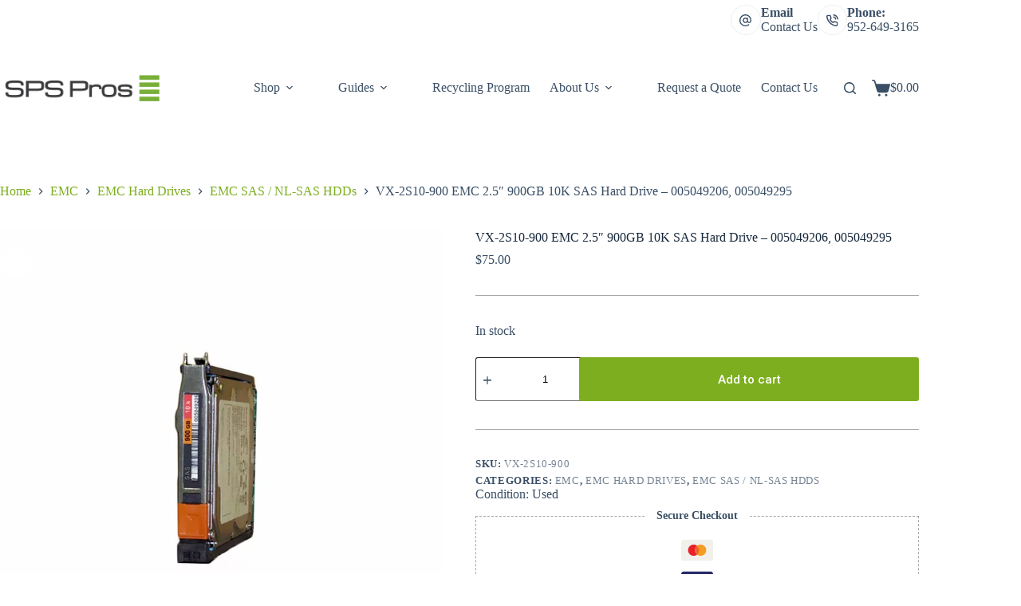

--- FILE ---
content_type: text/html; charset=UTF-8
request_url: https://www.emcsps.com/product/vx-2s10-900/
body_size: 28058
content:
<!doctype html>
<html lang="en-US" prefix="og: https://ogp.me/ns#">
<head>
	
	<meta charset="UTF-8">
	<meta name="viewport" content="width=device-width, initial-scale=1, maximum-scale=5, viewport-fit=cover">
	<link rel="profile" href="https://gmpg.org/xfn/11">

	

<title>VX-2S10-900 EMC 2.5&quot; 900GB 10K SAS Hard Drive - 005049206, 005049295</title>
<meta name="description" content="VX-2S10-900 EMC 2.5&quot; 900GB 10K SAS Hard Drive - 005049206, 005049295"/>
<meta name="robots" content="follow, index, max-snippet:-1, max-video-preview:-1, max-image-preview:large"/>
<link rel="canonical" href="https://www.emcsps.com/product/vx-2s10-900/" />
<meta property="og:locale" content="en_US" />
<meta property="og:type" content="product" />
<meta property="og:title" content="VX-2S10-900 EMC 2.5&quot; 900GB 10K SAS Hard Drive - 005049206, 005049295" />
<meta property="og:description" content="VX-2S10-900 EMC 2.5&quot; 900GB 10K SAS Hard Drive - 005049206, 005049295" />
<meta property="og:url" content="https://www.emcsps.com/product/vx-2s10-900/" />
<meta property="og:site_name" content="SPS Pros" />
<meta property="og:updated_time" content="2025-02-03T13:23:15-06:00" />
<meta property="og:image" content="https://www.emcsps.com/wp-content/uploads/2016/10/VX-2S10-900.jpg" />
<meta property="og:image:secure_url" content="https://www.emcsps.com/wp-content/uploads/2016/10/VX-2S10-900.jpg" />
<meta property="og:image:width" content="800" />
<meta property="og:image:height" content="800" />
<meta property="og:image:alt" content="VX-2S10-900 EMC 2.5&quot; 900GB 10K SAS Hard Drive - 005049206, 005049295" />
<meta property="og:image:type" content="image/jpeg" />
<meta property="product:price:amount" content="75" />
<meta property="product:price:currency" content="USD" />
<meta property="product:availability" content="instock" />
<meta property="product:retailer_item_id" content="VX-2S10-900" />
<meta name="twitter:card" content="summary_large_image" />
<meta name="twitter:title" content="VX-2S10-900 EMC 2.5&quot; 900GB 10K SAS Hard Drive - 005049206, 005049295" />
<meta name="twitter:description" content="VX-2S10-900 EMC 2.5&quot; 900GB 10K SAS Hard Drive - 005049206, 005049295" />
<meta name="twitter:image" content="https://www.emcsps.com/wp-content/uploads/2016/10/VX-2S10-900.jpg" />
<meta name="twitter:label1" content="Price" />
<meta name="twitter:data1" content="&#036;75.00" />
<meta name="twitter:label2" content="Availability" />
<meta name="twitter:data2" content="In stock" />
<script type="application/ld+json" class="rank-math-schema-pro">{"@context":"https://schema.org","@graph":[{"@type":"Organization","@id":"https://www.emcsps.com/#organization","name":"SPS Pros","logo":{"@type":"ImageObject","@id":"https://www.emcsps.com/#logo","url":"https://www.emcsps.com/wp-content/uploads/2013/07/spspros.png","contentUrl":"https://www.emcsps.com/wp-content/uploads/2013/07/spspros.png","caption":"SPS Pros","inLanguage":"en-US","width":"468","height":"112"},"hasMerchantReturnPolicy":{"@type":"MerchantReturnPolicy","applicableCountry":"US","returnPolicyCountry":"US","returnPolicyCategory":"https://schema.org/MerchantReturnFiniteReturnWindow","merchantReturnDays":"14","refundType":"https://schema.org/ExchangeRefund","returnMethod":"https://schema.org/ReturnByMail","returnFees":"https://schema.org/ReturnFeesCustomerResponsibility"}},{"@type":"WebSite","@id":"https://www.emcsps.com/#website","url":"https://www.emcsps.com","name":"SPS Pros","publisher":{"@id":"https://www.emcsps.com/#organization"},"inLanguage":"en-US"},{"@type":"ImageObject","@id":"https://www.emcsps.com/wp-content/uploads/2016/10/VX-2S10-900.jpg","url":"https://www.emcsps.com/wp-content/uploads/2016/10/VX-2S10-900.jpg","width":"800","height":"800","caption":"VX-2S10-900 EMC 2.5\" 900GB 10K SAS Hard Drive - 005049206, 005049295","inLanguage":"en-US"},{"@type":"BreadcrumbList","@id":"https://www.emcsps.com/product/vx-2s10-900/#breadcrumb","itemListElement":[{"@type":"ListItem","position":"1","item":{"@id":"https://www.emcsps.com","name":"Home"}},{"@type":"ListItem","position":"2","item":{"@id":"https://www.emcsps.com/product-category/emc/","name":"EMC"}},{"@type":"ListItem","position":"3","item":{"@id":"https://www.emcsps.com/product/vx-2s10-900/","name":"VX-2S10-900 EMC 2.5&#8243; 900GB 10K SAS Hard Drive &#8211; 005049206, 005049295"}}]},{"@type":"ItemPage","@id":"https://www.emcsps.com/product/vx-2s10-900/#webpage","url":"https://www.emcsps.com/product/vx-2s10-900/","name":"VX-2S10-900 EMC 2.5&quot; 900GB 10K SAS Hard Drive - 005049206, 005049295","datePublished":"2016-10-28T11:14:11-05:00","dateModified":"2025-02-03T13:23:15-06:00","isPartOf":{"@id":"https://www.emcsps.com/#website"},"primaryImageOfPage":{"@id":"https://www.emcsps.com/wp-content/uploads/2016/10/VX-2S10-900.jpg"},"inLanguage":"en-US","breadcrumb":{"@id":"https://www.emcsps.com/product/vx-2s10-900/#breadcrumb"}},{"@type":"Product","name":"VX-2S10-900 EMC 2.5\" 900GB 10K SAS Hard Drive - 005049206, 005049295","description":"VX-2S10-900 EMC 2.5\" 900GB 10K SAS Hard Drive - 005049206, 005049295","sku":"VX-2S10-900","category":"EMC","mainEntityOfPage":{"@id":"https://www.emcsps.com/product/vx-2s10-900/#webpage"},"weight":{"@type":"QuantitativeValue","unitCode":"LBR","value":"1"},"height":{"@type":"QuantitativeValue","unitCode":"INH","value":"0.75"},"width":{"@type":"QuantitativeValue","unitCode":"INH","value":"3"},"depth":{"@type":"QuantitativeValue","unitCode":"INH","value":"5.5"},"image":[{"@type":"ImageObject","url":"https://www.emcsps.com/wp-content/uploads/2016/10/VX-2S10-900.jpg","height":"800","width":"800"}],"offers":{"@type":"Offer","price":"75.00","priceCurrency":"USD","priceValidUntil":"2027-12-31","availability":"http://schema.org/InStock","itemCondition":"NewCondition","url":"https://www.emcsps.com/product/vx-2s10-900/","seller":{"@type":"Organization","@id":"https://www.emcsps.com/","name":"SPS Pros","url":"https://www.emcsps.com","logo":"https://www.emcsps.com/wp-content/uploads/2013/07/spspros.png"}},"additionalProperty":[{"@type":"PropertyValue","name":"pa_manufacturer","value":"EMC"},{"@type":"PropertyValue","name":"pa_condition","value":"Used"},{"@type":"PropertyValue","name":"pa_form-factor","value":"2.5 inch"},{"@type":"PropertyValue","name":"pa_interface","value":"SAS"},{"@type":"PropertyValue","name":"pa_storage-capacity","value":"900"},{"@type":"PropertyValue","name":"pa_rpm","value":"10k"}],"@id":"https://www.emcsps.com/product/vx-2s10-900/#richSnippet"}]}</script>


<link rel='dns-prefetch' href='//www.googletagmanager.com' />
<link rel="alternate" type="application/rss+xml" title="SPS Pros &raquo; Comments Feed" href="https://www.emcsps.com/comments/feed/" />
<style id='wp-img-auto-sizes-contain-inline-css'>
img:is([sizes=auto i],[sizes^="auto," i]){contain-intrinsic-size:3000px 1500px}
/*# sourceURL=wp-img-auto-sizes-contain-inline-css */
</style>
<link rel='stylesheet' id='blocksy-dynamic-global-css' href='https://www.emcsps.com/wp-content/uploads/blocksy/css/global.css?ver=85749' media='all' />
<link rel='stylesheet' id='wp-block-library-css' href='https://www.emcsps.com/wp-includes/css/dist/block-library/style.min.css?ver=6.9' media='all' />
<style id='global-styles-inline-css'>
:root{--wp--preset--aspect-ratio--square: 1;--wp--preset--aspect-ratio--4-3: 4/3;--wp--preset--aspect-ratio--3-4: 3/4;--wp--preset--aspect-ratio--3-2: 3/2;--wp--preset--aspect-ratio--2-3: 2/3;--wp--preset--aspect-ratio--16-9: 16/9;--wp--preset--aspect-ratio--9-16: 9/16;--wp--preset--color--black: #000000;--wp--preset--color--cyan-bluish-gray: #abb8c3;--wp--preset--color--white: #ffffff;--wp--preset--color--pale-pink: #f78da7;--wp--preset--color--vivid-red: #cf2e2e;--wp--preset--color--luminous-vivid-orange: #ff6900;--wp--preset--color--luminous-vivid-amber: #fcb900;--wp--preset--color--light-green-cyan: #7bdcb5;--wp--preset--color--vivid-green-cyan: #00d084;--wp--preset--color--pale-cyan-blue: #8ed1fc;--wp--preset--color--vivid-cyan-blue: #0693e3;--wp--preset--color--vivid-purple: #9b51e0;--wp--preset--color--palette-color-1: var(--theme-palette-color-1, #7dae1f);--wp--preset--color--palette-color-2: var(--theme-palette-color-2, #283F3B);--wp--preset--color--palette-color-3: var(--theme-palette-color-3, #3A4F66);--wp--preset--color--palette-color-4: var(--theme-palette-color-4, #192a3d);--wp--preset--color--palette-color-5: var(--theme-palette-color-5, #a7a7a7);--wp--preset--color--palette-color-6: var(--theme-palette-color-6, #cecece);--wp--preset--color--palette-color-7: var(--theme-palette-color-7, #FAFBFC);--wp--preset--color--palette-color-8: var(--theme-palette-color-8, #ffffff);--wp--preset--gradient--vivid-cyan-blue-to-vivid-purple: linear-gradient(135deg,rgb(6,147,227) 0%,rgb(155,81,224) 100%);--wp--preset--gradient--light-green-cyan-to-vivid-green-cyan: linear-gradient(135deg,rgb(122,220,180) 0%,rgb(0,208,130) 100%);--wp--preset--gradient--luminous-vivid-amber-to-luminous-vivid-orange: linear-gradient(135deg,rgb(252,185,0) 0%,rgb(255,105,0) 100%);--wp--preset--gradient--luminous-vivid-orange-to-vivid-red: linear-gradient(135deg,rgb(255,105,0) 0%,rgb(207,46,46) 100%);--wp--preset--gradient--very-light-gray-to-cyan-bluish-gray: linear-gradient(135deg,rgb(238,238,238) 0%,rgb(169,184,195) 100%);--wp--preset--gradient--cool-to-warm-spectrum: linear-gradient(135deg,rgb(74,234,220) 0%,rgb(151,120,209) 20%,rgb(207,42,186) 40%,rgb(238,44,130) 60%,rgb(251,105,98) 80%,rgb(254,248,76) 100%);--wp--preset--gradient--blush-light-purple: linear-gradient(135deg,rgb(255,206,236) 0%,rgb(152,150,240) 100%);--wp--preset--gradient--blush-bordeaux: linear-gradient(135deg,rgb(254,205,165) 0%,rgb(254,45,45) 50%,rgb(107,0,62) 100%);--wp--preset--gradient--luminous-dusk: linear-gradient(135deg,rgb(255,203,112) 0%,rgb(199,81,192) 50%,rgb(65,88,208) 100%);--wp--preset--gradient--pale-ocean: linear-gradient(135deg,rgb(255,245,203) 0%,rgb(182,227,212) 50%,rgb(51,167,181) 100%);--wp--preset--gradient--electric-grass: linear-gradient(135deg,rgb(202,248,128) 0%,rgb(113,206,126) 100%);--wp--preset--gradient--midnight: linear-gradient(135deg,rgb(2,3,129) 0%,rgb(40,116,252) 100%);--wp--preset--gradient--juicy-peach: linear-gradient(to right, #ffecd2 0%, #fcb69f 100%);--wp--preset--gradient--young-passion: linear-gradient(to right, #ff8177 0%, #ff867a 0%, #ff8c7f 21%, #f99185 52%, #cf556c 78%, #b12a5b 100%);--wp--preset--gradient--true-sunset: linear-gradient(to right, #fa709a 0%, #fee140 100%);--wp--preset--gradient--morpheus-den: linear-gradient(to top, #30cfd0 0%, #330867 100%);--wp--preset--gradient--plum-plate: linear-gradient(135deg, #667eea 0%, #764ba2 100%);--wp--preset--gradient--aqua-splash: linear-gradient(15deg, #13547a 0%, #80d0c7 100%);--wp--preset--gradient--love-kiss: linear-gradient(to top, #ff0844 0%, #ffb199 100%);--wp--preset--gradient--new-retrowave: linear-gradient(to top, #3b41c5 0%, #a981bb 49%, #ffc8a9 100%);--wp--preset--gradient--plum-bath: linear-gradient(to top, #cc208e 0%, #6713d2 100%);--wp--preset--gradient--high-flight: linear-gradient(to right, #0acffe 0%, #495aff 100%);--wp--preset--gradient--teen-party: linear-gradient(-225deg, #FF057C 0%, #8D0B93 50%, #321575 100%);--wp--preset--gradient--fabled-sunset: linear-gradient(-225deg, #231557 0%, #44107A 29%, #FF1361 67%, #FFF800 100%);--wp--preset--gradient--arielle-smile: radial-gradient(circle 248px at center, #16d9e3 0%, #30c7ec 47%, #46aef7 100%);--wp--preset--gradient--itmeo-branding: linear-gradient(180deg, #2af598 0%, #009efd 100%);--wp--preset--gradient--deep-blue: linear-gradient(to right, #6a11cb 0%, #2575fc 100%);--wp--preset--gradient--strong-bliss: linear-gradient(to right, #f78ca0 0%, #f9748f 19%, #fd868c 60%, #fe9a8b 100%);--wp--preset--gradient--sweet-period: linear-gradient(to top, #3f51b1 0%, #5a55ae 13%, #7b5fac 25%, #8f6aae 38%, #a86aa4 50%, #cc6b8e 62%, #f18271 75%, #f3a469 87%, #f7c978 100%);--wp--preset--gradient--purple-division: linear-gradient(to top, #7028e4 0%, #e5b2ca 100%);--wp--preset--gradient--cold-evening: linear-gradient(to top, #0c3483 0%, #a2b6df 100%, #6b8cce 100%, #a2b6df 100%);--wp--preset--gradient--mountain-rock: linear-gradient(to right, #868f96 0%, #596164 100%);--wp--preset--gradient--desert-hump: linear-gradient(to top, #c79081 0%, #dfa579 100%);--wp--preset--gradient--ethernal-constance: linear-gradient(to top, #09203f 0%, #537895 100%);--wp--preset--gradient--happy-memories: linear-gradient(-60deg, #ff5858 0%, #f09819 100%);--wp--preset--gradient--grown-early: linear-gradient(to top, #0ba360 0%, #3cba92 100%);--wp--preset--gradient--morning-salad: linear-gradient(-225deg, #B7F8DB 0%, #50A7C2 100%);--wp--preset--gradient--night-call: linear-gradient(-225deg, #AC32E4 0%, #7918F2 48%, #4801FF 100%);--wp--preset--gradient--mind-crawl: linear-gradient(-225deg, #473B7B 0%, #3584A7 51%, #30D2BE 100%);--wp--preset--gradient--angel-care: linear-gradient(-225deg, #FFE29F 0%, #FFA99F 48%, #FF719A 100%);--wp--preset--gradient--juicy-cake: linear-gradient(to top, #e14fad 0%, #f9d423 100%);--wp--preset--gradient--rich-metal: linear-gradient(to right, #d7d2cc 0%, #304352 100%);--wp--preset--gradient--mole-hall: linear-gradient(-20deg, #616161 0%, #9bc5c3 100%);--wp--preset--gradient--cloudy-knoxville: linear-gradient(120deg, #fdfbfb 0%, #ebedee 100%);--wp--preset--gradient--soft-grass: linear-gradient(to top, #c1dfc4 0%, #deecdd 100%);--wp--preset--gradient--saint-petersburg: linear-gradient(135deg, #f5f7fa 0%, #c3cfe2 100%);--wp--preset--gradient--everlasting-sky: linear-gradient(135deg, #fdfcfb 0%, #e2d1c3 100%);--wp--preset--gradient--kind-steel: linear-gradient(-20deg, #e9defa 0%, #fbfcdb 100%);--wp--preset--gradient--over-sun: linear-gradient(60deg, #abecd6 0%, #fbed96 100%);--wp--preset--gradient--premium-white: linear-gradient(to top, #d5d4d0 0%, #d5d4d0 1%, #eeeeec 31%, #efeeec 75%, #e9e9e7 100%);--wp--preset--gradient--clean-mirror: linear-gradient(45deg, #93a5cf 0%, #e4efe9 100%);--wp--preset--gradient--wild-apple: linear-gradient(to top, #d299c2 0%, #fef9d7 100%);--wp--preset--gradient--snow-again: linear-gradient(to top, #e6e9f0 0%, #eef1f5 100%);--wp--preset--gradient--confident-cloud: linear-gradient(to top, #dad4ec 0%, #dad4ec 1%, #f3e7e9 100%);--wp--preset--gradient--glass-water: linear-gradient(to top, #dfe9f3 0%, white 100%);--wp--preset--gradient--perfect-white: linear-gradient(-225deg, #E3FDF5 0%, #FFE6FA 100%);--wp--preset--font-size--small: 13px;--wp--preset--font-size--medium: 20px;--wp--preset--font-size--large: clamp(22px, 1.375rem + ((1vw - 3.2px) * 0.625), 30px);--wp--preset--font-size--x-large: clamp(30px, 1.875rem + ((1vw - 3.2px) * 1.563), 50px);--wp--preset--font-size--xx-large: clamp(45px, 2.813rem + ((1vw - 3.2px) * 2.734), 80px);--wp--preset--font-family--roboto: Roboto;--wp--preset--spacing--20: 0.44rem;--wp--preset--spacing--30: 0.67rem;--wp--preset--spacing--40: 1rem;--wp--preset--spacing--50: 1.5rem;--wp--preset--spacing--60: 2.25rem;--wp--preset--spacing--70: 3.38rem;--wp--preset--spacing--80: 5.06rem;--wp--preset--shadow--natural: 6px 6px 9px rgba(0, 0, 0, 0.2);--wp--preset--shadow--deep: 12px 12px 50px rgba(0, 0, 0, 0.4);--wp--preset--shadow--sharp: 6px 6px 0px rgba(0, 0, 0, 0.2);--wp--preset--shadow--outlined: 6px 6px 0px -3px rgb(255, 255, 255), 6px 6px rgb(0, 0, 0);--wp--preset--shadow--crisp: 6px 6px 0px rgb(0, 0, 0);}:root { --wp--style--global--content-size: var(--theme-block-max-width);--wp--style--global--wide-size: var(--theme-block-wide-max-width); }:where(body) { margin: 0; }.wp-site-blocks > .alignleft { float: left; margin-right: 2em; }.wp-site-blocks > .alignright { float: right; margin-left: 2em; }.wp-site-blocks > .aligncenter { justify-content: center; margin-left: auto; margin-right: auto; }:where(.wp-site-blocks) > * { margin-block-start: var(--theme-content-spacing); margin-block-end: 0; }:where(.wp-site-blocks) > :first-child { margin-block-start: 0; }:where(.wp-site-blocks) > :last-child { margin-block-end: 0; }:root { --wp--style--block-gap: var(--theme-content-spacing); }:root :where(.is-layout-flow) > :first-child{margin-block-start: 0;}:root :where(.is-layout-flow) > :last-child{margin-block-end: 0;}:root :where(.is-layout-flow) > *{margin-block-start: var(--theme-content-spacing);margin-block-end: 0;}:root :where(.is-layout-constrained) > :first-child{margin-block-start: 0;}:root :where(.is-layout-constrained) > :last-child{margin-block-end: 0;}:root :where(.is-layout-constrained) > *{margin-block-start: var(--theme-content-spacing);margin-block-end: 0;}:root :where(.is-layout-flex){gap: var(--theme-content-spacing);}:root :where(.is-layout-grid){gap: var(--theme-content-spacing);}.is-layout-flow > .alignleft{float: left;margin-inline-start: 0;margin-inline-end: 2em;}.is-layout-flow > .alignright{float: right;margin-inline-start: 2em;margin-inline-end: 0;}.is-layout-flow > .aligncenter{margin-left: auto !important;margin-right: auto !important;}.is-layout-constrained > .alignleft{float: left;margin-inline-start: 0;margin-inline-end: 2em;}.is-layout-constrained > .alignright{float: right;margin-inline-start: 2em;margin-inline-end: 0;}.is-layout-constrained > .aligncenter{margin-left: auto !important;margin-right: auto !important;}.is-layout-constrained > :where(:not(.alignleft):not(.alignright):not(.alignfull)){max-width: var(--wp--style--global--content-size);margin-left: auto !important;margin-right: auto !important;}.is-layout-constrained > .alignwide{max-width: var(--wp--style--global--wide-size);}body .is-layout-flex{display: flex;}.is-layout-flex{flex-wrap: wrap;align-items: center;}.is-layout-flex > :is(*, div){margin: 0;}body .is-layout-grid{display: grid;}.is-layout-grid > :is(*, div){margin: 0;}body{padding-top: 0px;padding-right: 0px;padding-bottom: 0px;padding-left: 0px;}:root :where(.wp-element-button, .wp-block-button__link){font-style: inherit;font-weight: inherit;letter-spacing: inherit;text-transform: inherit;}.has-black-color{color: var(--wp--preset--color--black) !important;}.has-cyan-bluish-gray-color{color: var(--wp--preset--color--cyan-bluish-gray) !important;}.has-white-color{color: var(--wp--preset--color--white) !important;}.has-pale-pink-color{color: var(--wp--preset--color--pale-pink) !important;}.has-vivid-red-color{color: var(--wp--preset--color--vivid-red) !important;}.has-luminous-vivid-orange-color{color: var(--wp--preset--color--luminous-vivid-orange) !important;}.has-luminous-vivid-amber-color{color: var(--wp--preset--color--luminous-vivid-amber) !important;}.has-light-green-cyan-color{color: var(--wp--preset--color--light-green-cyan) !important;}.has-vivid-green-cyan-color{color: var(--wp--preset--color--vivid-green-cyan) !important;}.has-pale-cyan-blue-color{color: var(--wp--preset--color--pale-cyan-blue) !important;}.has-vivid-cyan-blue-color{color: var(--wp--preset--color--vivid-cyan-blue) !important;}.has-vivid-purple-color{color: var(--wp--preset--color--vivid-purple) !important;}.has-palette-color-1-color{color: var(--wp--preset--color--palette-color-1) !important;}.has-palette-color-2-color{color: var(--wp--preset--color--palette-color-2) !important;}.has-palette-color-3-color{color: var(--wp--preset--color--palette-color-3) !important;}.has-palette-color-4-color{color: var(--wp--preset--color--palette-color-4) !important;}.has-palette-color-5-color{color: var(--wp--preset--color--palette-color-5) !important;}.has-palette-color-6-color{color: var(--wp--preset--color--palette-color-6) !important;}.has-palette-color-7-color{color: var(--wp--preset--color--palette-color-7) !important;}.has-palette-color-8-color{color: var(--wp--preset--color--palette-color-8) !important;}.has-black-background-color{background-color: var(--wp--preset--color--black) !important;}.has-cyan-bluish-gray-background-color{background-color: var(--wp--preset--color--cyan-bluish-gray) !important;}.has-white-background-color{background-color: var(--wp--preset--color--white) !important;}.has-pale-pink-background-color{background-color: var(--wp--preset--color--pale-pink) !important;}.has-vivid-red-background-color{background-color: var(--wp--preset--color--vivid-red) !important;}.has-luminous-vivid-orange-background-color{background-color: var(--wp--preset--color--luminous-vivid-orange) !important;}.has-luminous-vivid-amber-background-color{background-color: var(--wp--preset--color--luminous-vivid-amber) !important;}.has-light-green-cyan-background-color{background-color: var(--wp--preset--color--light-green-cyan) !important;}.has-vivid-green-cyan-background-color{background-color: var(--wp--preset--color--vivid-green-cyan) !important;}.has-pale-cyan-blue-background-color{background-color: var(--wp--preset--color--pale-cyan-blue) !important;}.has-vivid-cyan-blue-background-color{background-color: var(--wp--preset--color--vivid-cyan-blue) !important;}.has-vivid-purple-background-color{background-color: var(--wp--preset--color--vivid-purple) !important;}.has-palette-color-1-background-color{background-color: var(--wp--preset--color--palette-color-1) !important;}.has-palette-color-2-background-color{background-color: var(--wp--preset--color--palette-color-2) !important;}.has-palette-color-3-background-color{background-color: var(--wp--preset--color--palette-color-3) !important;}.has-palette-color-4-background-color{background-color: var(--wp--preset--color--palette-color-4) !important;}.has-palette-color-5-background-color{background-color: var(--wp--preset--color--palette-color-5) !important;}.has-palette-color-6-background-color{background-color: var(--wp--preset--color--palette-color-6) !important;}.has-palette-color-7-background-color{background-color: var(--wp--preset--color--palette-color-7) !important;}.has-palette-color-8-background-color{background-color: var(--wp--preset--color--palette-color-8) !important;}.has-black-border-color{border-color: var(--wp--preset--color--black) !important;}.has-cyan-bluish-gray-border-color{border-color: var(--wp--preset--color--cyan-bluish-gray) !important;}.has-white-border-color{border-color: var(--wp--preset--color--white) !important;}.has-pale-pink-border-color{border-color: var(--wp--preset--color--pale-pink) !important;}.has-vivid-red-border-color{border-color: var(--wp--preset--color--vivid-red) !important;}.has-luminous-vivid-orange-border-color{border-color: var(--wp--preset--color--luminous-vivid-orange) !important;}.has-luminous-vivid-amber-border-color{border-color: var(--wp--preset--color--luminous-vivid-amber) !important;}.has-light-green-cyan-border-color{border-color: var(--wp--preset--color--light-green-cyan) !important;}.has-vivid-green-cyan-border-color{border-color: var(--wp--preset--color--vivid-green-cyan) !important;}.has-pale-cyan-blue-border-color{border-color: var(--wp--preset--color--pale-cyan-blue) !important;}.has-vivid-cyan-blue-border-color{border-color: var(--wp--preset--color--vivid-cyan-blue) !important;}.has-vivid-purple-border-color{border-color: var(--wp--preset--color--vivid-purple) !important;}.has-palette-color-1-border-color{border-color: var(--wp--preset--color--palette-color-1) !important;}.has-palette-color-2-border-color{border-color: var(--wp--preset--color--palette-color-2) !important;}.has-palette-color-3-border-color{border-color: var(--wp--preset--color--palette-color-3) !important;}.has-palette-color-4-border-color{border-color: var(--wp--preset--color--palette-color-4) !important;}.has-palette-color-5-border-color{border-color: var(--wp--preset--color--palette-color-5) !important;}.has-palette-color-6-border-color{border-color: var(--wp--preset--color--palette-color-6) !important;}.has-palette-color-7-border-color{border-color: var(--wp--preset--color--palette-color-7) !important;}.has-palette-color-8-border-color{border-color: var(--wp--preset--color--palette-color-8) !important;}.has-vivid-cyan-blue-to-vivid-purple-gradient-background{background: var(--wp--preset--gradient--vivid-cyan-blue-to-vivid-purple) !important;}.has-light-green-cyan-to-vivid-green-cyan-gradient-background{background: var(--wp--preset--gradient--light-green-cyan-to-vivid-green-cyan) !important;}.has-luminous-vivid-amber-to-luminous-vivid-orange-gradient-background{background: var(--wp--preset--gradient--luminous-vivid-amber-to-luminous-vivid-orange) !important;}.has-luminous-vivid-orange-to-vivid-red-gradient-background{background: var(--wp--preset--gradient--luminous-vivid-orange-to-vivid-red) !important;}.has-very-light-gray-to-cyan-bluish-gray-gradient-background{background: var(--wp--preset--gradient--very-light-gray-to-cyan-bluish-gray) !important;}.has-cool-to-warm-spectrum-gradient-background{background: var(--wp--preset--gradient--cool-to-warm-spectrum) !important;}.has-blush-light-purple-gradient-background{background: var(--wp--preset--gradient--blush-light-purple) !important;}.has-blush-bordeaux-gradient-background{background: var(--wp--preset--gradient--blush-bordeaux) !important;}.has-luminous-dusk-gradient-background{background: var(--wp--preset--gradient--luminous-dusk) !important;}.has-pale-ocean-gradient-background{background: var(--wp--preset--gradient--pale-ocean) !important;}.has-electric-grass-gradient-background{background: var(--wp--preset--gradient--electric-grass) !important;}.has-midnight-gradient-background{background: var(--wp--preset--gradient--midnight) !important;}.has-juicy-peach-gradient-background{background: var(--wp--preset--gradient--juicy-peach) !important;}.has-young-passion-gradient-background{background: var(--wp--preset--gradient--young-passion) !important;}.has-true-sunset-gradient-background{background: var(--wp--preset--gradient--true-sunset) !important;}.has-morpheus-den-gradient-background{background: var(--wp--preset--gradient--morpheus-den) !important;}.has-plum-plate-gradient-background{background: var(--wp--preset--gradient--plum-plate) !important;}.has-aqua-splash-gradient-background{background: var(--wp--preset--gradient--aqua-splash) !important;}.has-love-kiss-gradient-background{background: var(--wp--preset--gradient--love-kiss) !important;}.has-new-retrowave-gradient-background{background: var(--wp--preset--gradient--new-retrowave) !important;}.has-plum-bath-gradient-background{background: var(--wp--preset--gradient--plum-bath) !important;}.has-high-flight-gradient-background{background: var(--wp--preset--gradient--high-flight) !important;}.has-teen-party-gradient-background{background: var(--wp--preset--gradient--teen-party) !important;}.has-fabled-sunset-gradient-background{background: var(--wp--preset--gradient--fabled-sunset) !important;}.has-arielle-smile-gradient-background{background: var(--wp--preset--gradient--arielle-smile) !important;}.has-itmeo-branding-gradient-background{background: var(--wp--preset--gradient--itmeo-branding) !important;}.has-deep-blue-gradient-background{background: var(--wp--preset--gradient--deep-blue) !important;}.has-strong-bliss-gradient-background{background: var(--wp--preset--gradient--strong-bliss) !important;}.has-sweet-period-gradient-background{background: var(--wp--preset--gradient--sweet-period) !important;}.has-purple-division-gradient-background{background: var(--wp--preset--gradient--purple-division) !important;}.has-cold-evening-gradient-background{background: var(--wp--preset--gradient--cold-evening) !important;}.has-mountain-rock-gradient-background{background: var(--wp--preset--gradient--mountain-rock) !important;}.has-desert-hump-gradient-background{background: var(--wp--preset--gradient--desert-hump) !important;}.has-ethernal-constance-gradient-background{background: var(--wp--preset--gradient--ethernal-constance) !important;}.has-happy-memories-gradient-background{background: var(--wp--preset--gradient--happy-memories) !important;}.has-grown-early-gradient-background{background: var(--wp--preset--gradient--grown-early) !important;}.has-morning-salad-gradient-background{background: var(--wp--preset--gradient--morning-salad) !important;}.has-night-call-gradient-background{background: var(--wp--preset--gradient--night-call) !important;}.has-mind-crawl-gradient-background{background: var(--wp--preset--gradient--mind-crawl) !important;}.has-angel-care-gradient-background{background: var(--wp--preset--gradient--angel-care) !important;}.has-juicy-cake-gradient-background{background: var(--wp--preset--gradient--juicy-cake) !important;}.has-rich-metal-gradient-background{background: var(--wp--preset--gradient--rich-metal) !important;}.has-mole-hall-gradient-background{background: var(--wp--preset--gradient--mole-hall) !important;}.has-cloudy-knoxville-gradient-background{background: var(--wp--preset--gradient--cloudy-knoxville) !important;}.has-soft-grass-gradient-background{background: var(--wp--preset--gradient--soft-grass) !important;}.has-saint-petersburg-gradient-background{background: var(--wp--preset--gradient--saint-petersburg) !important;}.has-everlasting-sky-gradient-background{background: var(--wp--preset--gradient--everlasting-sky) !important;}.has-kind-steel-gradient-background{background: var(--wp--preset--gradient--kind-steel) !important;}.has-over-sun-gradient-background{background: var(--wp--preset--gradient--over-sun) !important;}.has-premium-white-gradient-background{background: var(--wp--preset--gradient--premium-white) !important;}.has-clean-mirror-gradient-background{background: var(--wp--preset--gradient--clean-mirror) !important;}.has-wild-apple-gradient-background{background: var(--wp--preset--gradient--wild-apple) !important;}.has-snow-again-gradient-background{background: var(--wp--preset--gradient--snow-again) !important;}.has-confident-cloud-gradient-background{background: var(--wp--preset--gradient--confident-cloud) !important;}.has-glass-water-gradient-background{background: var(--wp--preset--gradient--glass-water) !important;}.has-perfect-white-gradient-background{background: var(--wp--preset--gradient--perfect-white) !important;}.has-small-font-size{font-size: var(--wp--preset--font-size--small) !important;}.has-medium-font-size{font-size: var(--wp--preset--font-size--medium) !important;}.has-large-font-size{font-size: var(--wp--preset--font-size--large) !important;}.has-x-large-font-size{font-size: var(--wp--preset--font-size--x-large) !important;}.has-xx-large-font-size{font-size: var(--wp--preset--font-size--xx-large) !important;}.has-roboto-font-family{font-family: var(--wp--preset--font-family--roboto) !important;}
:root :where(.wp-block-pullquote){font-size: clamp(0.984em, 0.984rem + ((1vw - 0.2em) * 0.645), 1.5em);line-height: 1.6;}
/*# sourceURL=global-styles-inline-css */
</style>
<link rel='stylesheet' id='photoswipe-css' href='https://www.emcsps.com/wp-content/plugins/woocommerce/assets/css/photoswipe/photoswipe.min.css?ver=10.4.3' media='all' />
<link rel='stylesheet' id='photoswipe-default-skin-css' href='https://www.emcsps.com/wp-content/plugins/woocommerce/assets/css/photoswipe/default-skin/default-skin.min.css?ver=10.4.3' media='all' />
<style id='woocommerce-inline-inline-css'>
.woocommerce form .form-row .required { visibility: visible; }
/*# sourceURL=woocommerce-inline-inline-css */
</style>
<style   data-wpacu-inline-css-file='1'>
@font-face{font-family:"FontAwesomeCP";src:url("/wp-content/plugins/woocommerce-composite-products/assets/css/frontend/../../fonts/fa-cp-84.eot");src:url("/wp-content/plugins/woocommerce-composite-products/assets/css/frontend/../../fonts/fa-cp-84.eot?#iefix") format("embedded-opentype"),url("/wp-content/plugins/woocommerce-composite-products/assets/css/frontend/../../fonts/fa-cp-84.woff2") format("woff2"),url("/wp-content/plugins/woocommerce-composite-products/assets/css/frontend/../../fonts/fa-cp-84.woff") format("woff"),url("/wp-content/plugins/woocommerce-composite-products/assets/css/frontend/../../fonts/fa-cp-84.ttf") format("truetype"),url("/wp-content/plugins/woocommerce-composite-products/assets/css/frontend/../../fonts/fa-cp-84.svg#fontawesomecp") format("svg");font-weight:normal;font-style:normal}.component_table_item .product-name .component dd,.component_table_item .product-name p.backorder_notification,.component_table_item .product-price,.component_table_item .product-quantity,.component_table_item .product-subtotal,.component_table_item .product-total{font-size:.875em}.woocommerce .component_table_item dl.component,.woocommerce .component_mini_cart_item dl.component{margin:0}.woocommerce .component_table_item dl.component{display:inline-block;width:95%}.woocommerce .component_table_item dl.component dd,.woocommerce .component_mini_cart_item dl.component dd,.woocommerce .component_mini_cart_item dl.component p:last-child{margin:0}.woocommerce .component_mini_cart_item dl.component dd.component-hidden{display:none}.component_table_item .component_table_item_indent{padding-left:30px}.component_mini_cart_item .component_mini_cart_item_indent{padding-left:20px}.woocommerce .component_table_item td.product-name dl.variation,.woocommerce-page .component_table_item td.product-name dl.variation,.component_table_item td.product-name .wc-item-meta{font-size:.875em}.component_table_item td{border-top:none !important;border-bottom:none !important}.component_table_item .component_table_item_price:after,.component_table_item .component_table_item_subtotal:after{font-family:"FontAwesomeCP";font-size:1rem;display:inline-block;-ms-filter:"progid:DXImageTransform.Microsoft.BasicImage(rotation=1)";-ms-transform:rotate(90deg) /*rtl:ignore*/;transform:rotate(90deg) /*rtl:ignore*/;content:"" /*rtl:''*/;margin:0 2px 0 12px;opacity:.25}.component_container_table_item td{border-bottom:none !important}dt.component_title_meta,.component_notice{margin:12px 0 5px}a.edit_composite_in_cart_text{color:#888;font-weight:normal;text-decoration:none}a.edit_composite_in_cart_text:hover small{text-decoration:underline}.wcsatt-add-cart-to-subscription-options .component_table_item{font-size:.875em}.wcsatt-add-cart-to-subscription-options .component_table_item:after{font-family:"FontAwesomeCP";display:inline-block;-ms-filter:"progid:DXImageTransform.Microsoft.BasicImage(rotation=1)";-ms-transform:rotate(90deg) /*rtl:ignore*/;transform:rotate(90deg) /*rtl:ignore*/;content:"" /*rtl:''*/;margin:0 2px 0 12px;opacity:.25}
</style>
<style   data-wpacu-inline-css-file='1'>
/*!
Theme Name: Blocksy
Theme URI: https://creativethemes.com/blocksy/
Author: CreativeThemes
Author URI: https://creativethemes.com
Description: Blocksy is a fast, modern WordPress theme with advanced WooCommerce support and full compatibility with the block editor.
Version: 2.1.23
License: GNU General Public License v2 or later
License URI: https://www.gnu.org/licenses/gpl-2.0.html
Copyright: (c) 2019 CreativeThemes.
Requires at least: 6.5
Requires PHP: 7.0
Tested up to: 6.9
Text Domain: blocksy
Blocksy Minimum Companion Version: 2.0.74-beta1
Tags: accessibility-ready, blog, block-patterns, e-commerce, wide-blocks, block-styles, grid-layout, one-column, two-columns, three-columns, four-columns, right-sidebar, left-sidebar, translation-ready, custom-colors, custom-logo, custom-menu, featured-images, footer-widgets, full-width-template, theme-options, threaded-comments
*/

</style>
<link rel='stylesheet' id='ct-main-styles-css' href='https://www.emcsps.com/wp-content/themes/blocksy/static/bundle/main.min.css?ver=2.1.23' media='all' />
<link rel='stylesheet' id='ct-woocommerce-styles-css' href='https://www.emcsps.com/wp-content/themes/blocksy/static/bundle/woocommerce.min.css?ver=2.1.23' media='all' />
<style   data-wpacu-inline-css-file='1'>
.hero-section[data-type=type-1]{text-align:var(--alignment);margin-bottom:var(--margin-bottom, 40px)}.hero-section[data-type=type-1] .page-description{display:inline-block;max-width:var(--description-max-width, 100%)}.hero-section[data-type=type-2]{position:relative;padding-top:calc(var(--has-transparent-header)*var(--header-height))}.hero-section[data-type=type-2]>[class*=ct-container]{display:flex;flex-direction:column;justify-content:var(--vertical-alignment, center);text-align:var(--alignment, center);position:relative;z-index:2;padding:var(--container-padding, 50px 0);min-height:var(--min-height, 250px)}.hero-section[data-type=type-2]>figure{position:absolute;overflow:hidden;z-index:1;inset:0;background-color:inherit}.hero-section[data-type=type-2]>figure .ct-media-container{height:100%;vertical-align:top}.hero-section[data-type=type-2]>figure .ct-media-container img{height:100%}.hero-section[data-type=type-2] .ct-title-label{display:block;font-size:12px;text-transform:uppercase;margin-bottom:.5em}.entry-header>*:not(:first-child){margin-top:var(--itemSpacing, 20px)}.entry-header .page-title{margin-bottom:0}.entry-header .page-description{color:var(--theme-text-color)}.entry-header .page-description>*:last-child{margin-bottom:0}
</style>
<link rel='stylesheet' id='ct-comments-styles-css' href='https://www.emcsps.com/wp-content/themes/blocksy/static/bundle/comments.min.css?ver=2.1.23' media='all' />
<style   data-wpacu-inline-css-file='1'>
.stk-block-button .stk-button{border-radius:var(--theme-button-border-radius, 3px)}.stk-block-button{--stk-button-text-color: var(--theme-button-text-initial-color);--stk-button-background-color: var(--theme-button-background-initial-color)}.wp-block-stackable-columns.alignfull>.stk-row:not(.alignfull){width:var(--theme-block-width) !important}
</style>
<link rel='stylesheet' id='ct-flexy-styles-css' href='https://www.emcsps.com/wp-content/themes/blocksy/static/bundle/flexy.min.css?ver=2.1.23' media='all' />
<link rel='stylesheet' id='wc-cp-checkout-blocks-css' href='https://www.emcsps.com/wp-content/plugins/woocommerce-composite-products/assets/css/frontend/checkout-blocks.css?ver=11.0.4' media='all' />
<link rel='stylesheet' id='yith_ywraq_frontend-css' href='https://www.emcsps.com/wp-content/plugins/yith-woocommerce-request-a-quote-premium/assets/css/ywraq-frontend.css?ver=4.21.0' media='all' />
<style id='yith_ywraq_frontend-inline-css'>
:root {
		--ywraq_layout_button_bg_color: #0066b4;
		--ywraq_layout_button_bg_color_hover: #044a80;
		--ywraq_layout_button_border_color: #0066b4;
		--ywraq_layout_button_border_color_hover: #044a80;
		--ywraq_layout_button_color: #fff;
		--ywraq_layout_button_color_hover: #fff;
		
		--ywraq_checkout_button_bg_color: #0066b4;
		--ywraq_checkout_button_bg_color_hover: #044a80;
		--ywraq_checkout_button_border_color: #0066b4;
		--ywraq_checkout_button_border_color_hover: #044a80;
		--ywraq_checkout_button_color: #ffffff;
		--ywraq_checkout_button_color_hover: #ffffff;
		
		--ywraq_accept_button_bg_color: #0066b4;
		--ywraq_accept_button_bg_color_hover: #044a80;
		--ywraq_accept_button_border_color: #0066b4;
		--ywraq_accept_button_border_color_hover: #044a80;
		--ywraq_accept_button_color: #ffffff;
		--ywraq_accept_button_color_hover: #ffffff;
		
		--ywraq_reject_button_bg_color: transparent;
		--ywraq_reject_button_bg_color_hover: #CC2B2B;
		--ywraq_reject_button_border_color: #CC2B2B;
		--ywraq_reject_button_border_color_hover: #CC2B2B;
		--ywraq_reject_button_color: #CC2B2B;
		--ywraq_reject_button_color_hover: #ffffff;
		}		

/*# sourceURL=yith_ywraq_frontend-inline-css */
</style>
<style   data-wpacu-inline-css-file='1'>
[data-middle=search-input]{--middle-column-width: var(--search-box-max-width, 25%)}.ct-header .ct-search-box{width:100%;max-width:var(--max-width, 250px)}[data-row=middle][data-middle=search-input] [data-column=middle] .ct-search-box{--max-width: 100%}
</style>
<style   data-wpacu-inline-css-file='1'>
.ct-woo-card-extra[data-type=type-1]{display:flex;flex-direction:column;gap:15px;top:15px;inset-inline-end:15px}.ct-woo-card-extra[data-type=type-1] .ct-button{padding:0;width:32px;min-height:32px;border-radius:100%}.ct-woo-card-extra[data-type=type-1] .ct-button:is(:hover,[data-button-state=active],[data-button-state=loading]){color:var(--theme-button-text-hover-color);background:var(--theme-button-background-hover-color)}.ct-filter-reset .ct-button-ghost{gap:10px;--theme-button-font-size: 13px;--theme-button-min-height: 40px;--theme-button-padding: 5px 15px}[data-display-type=inline] .ct-filter-reset{flex-basis:100%}.ct-product-stock-scarcity,[class*=ct-shipping-progress]{font-size:15px}.ct-product-stock-scarcity p,[class*=ct-shipping-progress] p{margin-bottom:0}.ct-product-stock-scarcity .ct-progress-bar:not(:empty),[class*=ct-shipping-progress] .ct-progress-bar:not(:empty){position:relative;height:var(--product-progress-bar-height, 5px);overflow:clip;margin-top:15px;border-radius:1px;background:var(--product-progress-bar-initial-color, var(--theme-border-color))}.ct-product-stock-scarcity .ct-progress-bar span,[class*=ct-shipping-progress] .ct-progress-bar span{position:absolute;inset-block:0;inset-inline-start:0;border-radius:inherit;background:linear-gradient(90deg, var(--product-progress-bar-active-color, var(--theme-palette-color-1)) 0%, var(--product-progress-bar-active-color-2, var(--product-progress-bar-active-color, var(--theme-palette-color-1))) 100%);transition:.15s ease-in-out}.ct-cart-totals-modules,.ct-cart-totals-modules>*:not(:last-child){margin-bottom:1.5em;padding-bottom:1.5em;border-bottom:1px dashed var(--theme-border-color)}.woocommerce-cart-form .ct-suggested-products--cart{padding-top:20px;border-top:1px dashed var(--theme-border-color)}.ct-woocommerce-cart-form~.ct-suggested-products--cart{margin-top:50px}table.shop_table .ct-checkout-cart-item{display:grid;grid-template-columns:100px 1fr;align-items:center;gap:20px}@media(max-width: 479.98px){table.shop_table .ct-checkout-cart-item{grid-template-columns:1fr 2fr}}table.shop_table .ct-media-container{border-radius:var(--theme-border-radius, 3px)}table.shop_table .ct-checkout-cart-item-content:only-child{grid-column:1/-1}table.shop_table .ct-checkout-cart-item-title:not(:last-child){margin-bottom:.5em}.ct-order-review-modules,.ct-order-review-modules>*:not(:last-child){margin-bottom:2em;padding-bottom:2em;border-bottom:1px dashed var(--theme-border-color)}
</style>
<style   data-wpacu-inline-css-file='1'>
.ct-woo-badges{position:absolute;top:var(--badge-top, 15px);inset-inline-start:var(--badge-left, 15px);z-index:1;display:flex;flex-direction:column;align-items:flex-start;gap:12px;--has-container: true}
</style>















<meta name="google-site-verification" content="VMW9bpXF8NnFK9qlYlDOvQu6F_k_PMrfEdw5G-KQkK8" />
<noscript><link rel='stylesheet' href='https://www.emcsps.com/wp-content/themes/blocksy/static/bundle/no-scripts.min.css' type='text/css'></noscript>
	<noscript><style>.woocommerce-product-gallery{ opacity: 1 !important; }</style></noscript>
	<link rel="icon" href="https://www.emcsps.com/wp-content/uploads/2022/02/favicon.png" sizes="32x32" />
<link rel="icon" href="https://www.emcsps.com/wp-content/uploads/2022/02/favicon.png" sizes="192x192" />
<link rel="apple-touch-icon" href="https://www.emcsps.com/wp-content/uploads/2022/02/favicon.png" />
<meta name="msapplication-TileImage" content="https://www.emcsps.com/wp-content/uploads/2022/02/favicon.png" />
		<style id="wp-custom-css">
			/* Override Blocksy’s layout-constrained centering */
figcaption {
  text-align: left !important;
  margin-block-start: 0.5em !important;
  margin-block-end: 0 !important;
}
		</style>
		<noscript><style>.perfmatters-lazy[data-src]{display:none !important;}</style></noscript>	</head>


<body class="wp-singular product-template-default single single-product postid-4551 wp-custom-logo wp-embed-responsive wp-theme-blocksy wp-child-theme-blocksy-child theme-blocksy stk--is-blocksy-theme woocommerce woocommerce-page woocommerce-no-js" data-link="type-2" data-prefix="product" data-header="type-1" data-footer="type-1" itemscope="itemscope" itemtype="https://schema.org/WebPage">
<script id="woocommerce-google-analytics-integration-gtag-js-after" type="pmdelayedscript" data-cfasync="false" data-no-optimize="1" data-no-defer="1" data-no-minify="1">
/* Google Analytics for WooCommerce (gtag.js) */
					window.dataLayer = window.dataLayer || [];
					function gtag(){dataLayer.push(arguments);}
					// Set up default consent state.
					for ( const mode of [{"analytics_storage":"denied","ad_storage":"denied","ad_user_data":"denied","ad_personalization":"denied","region":["AT","BE","BG","HR","CY","CZ","DK","EE","FI","FR","DE","GR","HU","IS","IE","IT","LV","LI","LT","LU","MT","NL","NO","PL","PT","RO","SK","SI","ES","SE","GB","CH"]}] || [] ) {
						gtag( "consent", "default", { "wait_for_update": 500, ...mode } );
					}
					gtag("js", new Date());
					gtag("set", "developer_id.dOGY3NW", true);
					gtag("config", "G-RM40B1P47E", {"track_404":true,"allow_google_signals":true,"logged_in":false,"linker":{"domains":[],"allow_incoming":false},"custom_map":{"dimension1":"logged_in"}});
//# sourceURL=woocommerce-google-analytics-integration-gtag-js-after
</script>
<script src="https://www.emcsps.com/wp-includes/js/jquery/jquery.min.js?ver=3.7.1" id="jquery-core-js"></script>
<script src="https://www.emcsps.com/wp-includes/js/jquery/jquery-migrate.min.js?ver=3.4.1" id="jquery-migrate-js" defer></script>
<script src="https://www.emcsps.com/wp-content/plugins/woocommerce/assets/js/jquery-blockui/jquery.blockUI.min.js?ver=2.7.0-wc.10.4.3" id="wc-jquery-blockui-js" defer data-wp-strategy="defer"></script>
<script id="wc-add-to-cart-js-extra">
var wc_add_to_cart_params = {"ajax_url":"/wp-admin/admin-ajax.php","wc_ajax_url":"/?wc-ajax=%%endpoint%%","i18n_view_cart":"View cart","cart_url":"https://www.emcsps.com/cart/","is_cart":"","cart_redirect_after_add":"no"};
//# sourceURL=wc-add-to-cart-js-extra
</script>
<script src="https://www.emcsps.com/wp-content/plugins/woocommerce/assets/js/frontend/add-to-cart.min.js?ver=10.4.3" id="wc-add-to-cart-js" defer data-wp-strategy="defer"></script>
<script src="https://www.emcsps.com/wp-content/plugins/woocommerce/assets/js/photoswipe/photoswipe.min.js?ver=4.1.1-wc.10.4.3" id="wc-photoswipe-js" defer data-wp-strategy="defer"></script>
<script src="https://www.emcsps.com/wp-content/plugins/woocommerce/assets/js/photoswipe/photoswipe-ui-default.min.js?ver=4.1.1-wc.10.4.3" id="wc-photoswipe-ui-default-js" defer data-wp-strategy="defer"></script>
<script id="wc-single-product-js-extra">
var wc_single_product_params = {"i18n_required_rating_text":"Please select a rating","i18n_rating_options":["1 of 5 stars","2 of 5 stars","3 of 5 stars","4 of 5 stars","5 of 5 stars"],"i18n_product_gallery_trigger_text":"View full-screen image gallery","review_rating_required":"yes","flexslider":{"rtl":false,"animation":"slide","smoothHeight":true,"directionNav":false,"controlNav":"thumbnails","slideshow":false,"animationSpeed":500,"animationLoop":false,"allowOneSlide":false},"zoom_enabled":"","zoom_options":[],"photoswipe_enabled":"1","photoswipe_options":{"shareEl":false,"closeOnScroll":false,"history":false,"hideAnimationDuration":0,"showAnimationDuration":0},"flexslider_enabled":""};
//# sourceURL=wc-single-product-js-extra
</script>
<script src="https://www.emcsps.com/wp-content/plugins/woocommerce/assets/js/frontend/single-product.min.js?ver=10.4.3" id="wc-single-product-js" defer data-wp-strategy="defer"></script>
<script src="https://www.emcsps.com/wp-content/plugins/woocommerce/assets/js/js-cookie/js.cookie.min.js?ver=2.1.4-wc.10.4.3" id="wc-js-cookie-js" defer data-wp-strategy="defer"></script>
<script id="woocommerce-js-extra">
var woocommerce_params = {"ajax_url":"/wp-admin/admin-ajax.php","wc_ajax_url":"/?wc-ajax=%%endpoint%%","i18n_password_show":"Show password","i18n_password_hide":"Hide password"};
//# sourceURL=woocommerce-js-extra
</script>
<script src="https://www.emcsps.com/wp-content/plugins/woocommerce/assets/js/frontend/woocommerce.min.js?ver=10.4.3" id="woocommerce-js" defer data-wp-strategy="defer"></script>
<script id="wc-cart-fragments-js-extra">
var wc_cart_fragments_params = {"ajax_url":"/wp-admin/admin-ajax.php","wc_ajax_url":"/?wc-ajax=%%endpoint%%","cart_hash_key":"wc_cart_hash_110fc6cb14bb307c24145367be6c5f2e","fragment_name":"wc_fragments_110fc6cb14bb307c24145367be6c5f2e","request_timeout":"5000"};
//# sourceURL=wc-cart-fragments-js-extra
</script>
<script>function perfmatters_check_cart_fragments(){if(null!==document.getElementById("perfmatters-cart-fragments"))return!1;if(document.cookie.match("(^|;) ?woocommerce_cart_hash=([^;]*)(;|$)")){var e=document.createElement("script");e.id="perfmatters-cart-fragments",e.src="https://www.emcsps.com/wp-content/plugins/woocommerce/assets/js/frontend/cart-fragments.min.js",e.async=!0,document.head.appendChild(e)}}perfmatters_check_cart_fragments(),document.addEventListener("click",function(){setTimeout(perfmatters_check_cart_fragments,1e3)});</script>

<a class="skip-link screen-reader-text" href="#main">Skip to content</a><div class="ct-drawer-canvas" data-location="start">
		<div id="search-modal" class="ct-panel" data-behaviour="modal" role="dialog" aria-label="Search modal" inert>
			<div class="ct-panel-actions">
				<button class="ct-toggle-close" data-type="type-1" aria-label="Close search modal">
					<svg class="ct-icon" width="12" height="12" viewBox="0 0 15 15"><path d="M1 15a1 1 0 01-.71-.29 1 1 0 010-1.41l5.8-5.8-5.8-5.8A1 1 0 011.7.29l5.8 5.8 5.8-5.8a1 1 0 011.41 1.41l-5.8 5.8 5.8 5.8a1 1 0 01-1.41 1.41l-5.8-5.8-5.8 5.8A1 1 0 011 15z"/></svg>				</button>
			</div>

			<div class="ct-panel-content">
				

<form role="search" method="get" class="ct-search-form"  action="https://www.emcsps.com/" aria-haspopup="listbox" data-live-results="thumbs:product_price">

	<input 
		type="search" class="modal-field"		placeholder="Search"
		value=""
		name="s"
		autocomplete="off"
		title="Search for..."
		aria-label="Search for..."
			>

	<div class="ct-search-form-controls">
		
		<button type="submit" class="wp-element-button" data-button="icon" aria-label="Search button">
			<svg class="ct-icon ct-search-button-content" aria-hidden="true" width="15" height="15" viewBox="0 0 15 15"><path d="M14.8,13.7L12,11c0.9-1.2,1.5-2.6,1.5-4.2c0-3.7-3-6.8-6.8-6.8S0,3,0,6.8s3,6.8,6.8,6.8c1.6,0,3.1-0.6,4.2-1.5l2.8,2.8c0.1,0.1,0.3,0.2,0.5,0.2s0.4-0.1,0.5-0.2C15.1,14.5,15.1,14,14.8,13.7z M1.5,6.8c0-2.9,2.4-5.2,5.2-5.2S12,3.9,12,6.8S9.6,12,6.8,12S1.5,9.6,1.5,6.8z"/></svg>
			<span class="ct-ajax-loader">
				<svg viewBox="0 0 24 24">
					<circle cx="12" cy="12" r="10" opacity="0.2" fill="none" stroke="currentColor" stroke-miterlimit="10" stroke-width="2"/>

					<path d="m12,2c5.52,0,10,4.48,10,10" fill="none" stroke="currentColor" stroke-linecap="round" stroke-miterlimit="10" stroke-width="2">
						<animateTransform
							attributeName="transform"
							attributeType="XML"
							type="rotate"
							dur="0.6s"
							from="0 12 12"
							to="360 12 12"
							repeatCount="indefinite"
						/>
					</path>
				</svg>
			</span>
		</button>

					<input type="hidden" name="post_type" value="product">
		
		
		

		<input type="hidden" value="341b814aeb" class="ct-live-results-nonce">	</div>

			<div class="screen-reader-text" aria-live="polite" role="status">
			No results		</div>
	
</form>


			</div>
		</div>

		<div id="offcanvas" class="ct-panel ct-header" data-behaviour="left-side" role="dialog" aria-label="Offcanvas modal" inert=""><div class="ct-panel-inner">
		<div class="ct-panel-actions">
			
			<button class="ct-toggle-close" data-type="type-1" aria-label="Close drawer">
				<svg class="ct-icon" width="12" height="12" viewBox="0 0 15 15"><path d="M1 15a1 1 0 01-.71-.29 1 1 0 010-1.41l5.8-5.8-5.8-5.8A1 1 0 011.7.29l5.8 5.8 5.8-5.8a1 1 0 011.41 1.41l-5.8 5.8 5.8 5.8a1 1 0 01-1.41 1.41l-5.8-5.8-5.8 5.8A1 1 0 011 15z"/></svg>
			</button>
		</div>
		<div class="ct-panel-content" data-device="desktop"><div class="ct-panel-content-inner"></div></div><div class="ct-panel-content" data-device="mobile"><div class="ct-panel-content-inner">
<div class="ct-search-box " data-id="search-input">

	

<form role="search" method="get" class="ct-search-form" data-form-controls="inside" data-taxonomy-filter="false" data-submit-button="icon" action="https://www.emcsps.com/" aria-haspopup="listbox" >

	<input 
		type="search" 		placeholder="Search"
		value=""
		name="s"
		autocomplete="off"
		title="Search for..."
		aria-label="Search for..."
			>

	<div class="ct-search-form-controls">
		
		<button type="submit" class="wp-element-button" data-button="inside:icon" aria-label="Search button">
			<svg class="ct-icon ct-search-button-content" aria-hidden="true" width="15" height="15" viewBox="0 0 15 15"><path d="M14.8,13.7L12,11c0.9-1.2,1.5-2.6,1.5-4.2c0-3.7-3-6.8-6.8-6.8S0,3,0,6.8s3,6.8,6.8,6.8c1.6,0,3.1-0.6,4.2-1.5l2.8,2.8c0.1,0.1,0.3,0.2,0.5,0.2s0.4-0.1,0.5-0.2C15.1,14.5,15.1,14,14.8,13.7z M1.5,6.8c0-2.9,2.4-5.2,5.2-5.2S12,3.9,12,6.8S9.6,12,6.8,12S1.5,9.6,1.5,6.8z"/></svg>
			<span class="ct-ajax-loader">
				<svg viewBox="0 0 24 24">
					<circle cx="12" cy="12" r="10" opacity="0.2" fill="none" stroke="currentColor" stroke-miterlimit="10" stroke-width="2"/>

					<path d="m12,2c5.52,0,10,4.48,10,10" fill="none" stroke="currentColor" stroke-linecap="round" stroke-miterlimit="10" stroke-width="2">
						<animateTransform
							attributeName="transform"
							attributeType="XML"
							type="rotate"
							dur="0.6s"
							from="0 12 12"
							to="360 12 12"
							repeatCount="indefinite"
						/>
					</path>
				</svg>
			</span>
		</button>

		
					<input type="hidden" name="ct_post_type" value="post:page:product">
		
		

			</div>

	
</form>


</div>

<nav
	class="mobile-menu menu-container has-submenu"
	data-id="mobile-menu" data-interaction="click" data-toggle-type="type-1" data-submenu-dots="yes"	aria-label="Shop Menu">

	<ul id="menu-shop-menu-1" class=""><li class="menu-item menu-item-type-custom menu-item-object-custom menu-item-has-children menu-item-21251"><span class="ct-sub-menu-parent"><a href="/shop/" class="ct-menu-link">Shop</a><button class="ct-toggle-dropdown-mobile" aria-label="Expand dropdown menu" aria-haspopup="true" aria-expanded="false"><svg class="ct-icon toggle-icon-3" width="12" height="12" viewBox="0 0 15 15" aria-hidden="true"><path d="M2.6,5.8L2.6,5.8l4.3,5C7,11,7.3,11.1,7.5,11.1S8,11,8.1,10.8l4.2-4.9l0.1-0.1c0.1-0.1,0.1-0.2,0.1-0.3c0-0.3-0.2-0.5-0.5-0.5l0,0H3l0,0c-0.3,0-0.5,0.2-0.5,0.5C2.5,5.7,2.5,5.8,2.6,5.8z"/></svg></button></span>
<ul class="sub-menu">
	<li class="menu-item menu-item-type-taxonomy menu-item-object-product_cat menu-item-has-children menu-item-18647"><span class="ct-sub-menu-parent"><a href="https://www.emcsps.com/product-category/data-domain/data-domain-hdds/" class="ct-menu-link">Data Domain Hard Drives</a><button class="ct-toggle-dropdown-mobile" aria-label="Expand dropdown menu" aria-haspopup="true" aria-expanded="false"><svg class="ct-icon toggle-icon-3" width="12" height="12" viewBox="0 0 15 15" aria-hidden="true"><path d="M2.6,5.8L2.6,5.8l4.3,5C7,11,7.3,11.1,7.5,11.1S8,11,8.1,10.8l4.2-4.9l0.1-0.1c0.1-0.1,0.1-0.2,0.1-0.3c0-0.3-0.2-0.5-0.5-0.5l0,0H3l0,0c-0.3,0-0.5,0.2-0.5,0.5C2.5,5.7,2.5,5.8,2.6,5.8z"/></svg></button></span>
	<ul class="sub-menu">
		<li class="menu-item menu-item-type-taxonomy menu-item-object-product_cat menu-item-18648"><a href="https://www.emcsps.com/product-category/data-domain/data-domain-hdds/data-domain-sas-nl-sas-hdds/" class="ct-menu-link">Data Domain SAS / NL-SAS HDDs</a></li>
		<li class="menu-item menu-item-type-taxonomy menu-item-object-product_cat menu-item-18649"><a href="https://www.emcsps.com/product-category/data-domain/data-domain-hdds/data-domain-sata-hdds/" class="ct-menu-link">Data Domain SATA HDDs</a></li>
	</ul>
</li>
	<li class="menu-item menu-item-type-taxonomy menu-item-object-product_cat current-product-ancestor current-menu-parent current-product-parent menu-item-has-children menu-item-18651"><span class="ct-sub-menu-parent"><a href="https://www.emcsps.com/product-category/emc/emc-hard-drives/" class="ct-menu-link">EMC Hard Drives</a><button class="ct-toggle-dropdown-mobile" aria-label="Expand dropdown menu" aria-haspopup="true" aria-expanded="false"><svg class="ct-icon toggle-icon-3" width="12" height="12" viewBox="0 0 15 15" aria-hidden="true"><path d="M2.6,5.8L2.6,5.8l4.3,5C7,11,7.3,11.1,7.5,11.1S8,11,8.1,10.8l4.2-4.9l0.1-0.1c0.1-0.1,0.1-0.2,0.1-0.3c0-0.3-0.2-0.5-0.5-0.5l0,0H3l0,0c-0.3,0-0.5,0.2-0.5,0.5C2.5,5.7,2.5,5.8,2.6,5.8z"/></svg></button></span>
	<ul class="sub-menu">
		<li class="menu-item menu-item-type-taxonomy menu-item-object-product_cat menu-item-18650"><a href="https://www.emcsps.com/product-category/emc/emc-hard-drives/fibre-channel-fc-hdds/" class="ct-menu-link">EMC Fibre Channel (FC) HDDs</a></li>
		<li class="menu-item menu-item-type-taxonomy menu-item-object-product_cat current-product-ancestor current-menu-parent current-product-parent menu-item-18652"><a href="https://www.emcsps.com/product-category/emc/emc-hard-drives/emc-sas-nl-sas-hdds/" class="ct-menu-link">EMC SAS / NL-SAS HDDs</a></li>
		<li class="menu-item menu-item-type-taxonomy menu-item-object-product_cat menu-item-18653"><a href="https://www.emcsps.com/product-category/emc/emc-hard-drives/sata-hdds/" class="ct-menu-link">EMC SATA HDDs</a></li>
		<li class="menu-item menu-item-type-taxonomy menu-item-object-product_cat menu-item-18654"><a href="https://www.emcsps.com/product-category/emc/emc-hard-drives/emc-ssd/" class="ct-menu-link">EMC SSDs</a></li>
	</ul>
</li>
	<li class="menu-item menu-item-type-taxonomy menu-item-object-product_cat menu-item-18655"><a href="https://www.emcsps.com/product-category/emc/emc-sps-replacement/" class="ct-menu-link">EMC SPS Replacement Batteries</a></li>
	<li class="menu-item menu-item-type-taxonomy menu-item-object-product_cat menu-item-18656"><a href="https://www.emcsps.com/product-category/equallogic/equallogic-controllers/" class="ct-menu-link">EqualLogic Controllers</a></li>
	<li class="menu-item menu-item-type-taxonomy menu-item-object-product_cat menu-item-has-children menu-item-18657"><span class="ct-sub-menu-parent"><a href="https://www.emcsps.com/product-category/equallogic/equallogic-hdds/" class="ct-menu-link">EqualLogic HDDs / Trays</a><button class="ct-toggle-dropdown-mobile" aria-label="Expand dropdown menu" aria-haspopup="true" aria-expanded="false"><svg class="ct-icon toggle-icon-3" width="12" height="12" viewBox="0 0 15 15" aria-hidden="true"><path d="M2.6,5.8L2.6,5.8l4.3,5C7,11,7.3,11.1,7.5,11.1S8,11,8.1,10.8l4.2-4.9l0.1-0.1c0.1-0.1,0.1-0.2,0.1-0.3c0-0.3-0.2-0.5-0.5-0.5l0,0H3l0,0c-0.3,0-0.5,0.2-0.5,0.5C2.5,5.7,2.5,5.8,2.6,5.8z"/></svg></button></span>
	<ul class="sub-menu">
		<li class="menu-item menu-item-type-taxonomy menu-item-object-product_cat menu-item-18658"><a href="https://www.emcsps.com/product-category/equallogic/equallogic-hdds/trays/" class="ct-menu-link">EqualLogic HDD Trays</a></li>
		<li class="menu-item menu-item-type-taxonomy menu-item-object-product_cat menu-item-18659"><a href="https://www.emcsps.com/product-category/equallogic/equallogic-hdds/equallogic-nl-sas-hdds/" class="ct-menu-link">EqualLogic NL-SAS HDDs</a></li>
		<li class="menu-item menu-item-type-taxonomy menu-item-object-product_cat menu-item-18660"><a href="https://www.emcsps.com/product-category/equallogic/equallogic-hdds/equallogic-sas-hdds/" class="ct-menu-link">EqualLogic SAS HDDs</a></li>
		<li class="menu-item menu-item-type-taxonomy menu-item-object-product_cat menu-item-18661"><a href="https://www.emcsps.com/product-category/equallogic/equallogic-hdds/equallogic-sata-hdds/" class="ct-menu-link">EqualLogic SATA HDDs</a></li>
		<li class="menu-item menu-item-type-taxonomy menu-item-object-product_cat menu-item-18662"><a href="https://www.emcsps.com/product-category/equallogic/equallogic-hdds/equallogic-ssds/" class="ct-menu-link">EqualLogic SSDs</a></li>
	</ul>
</li>
	<li class="menu-item menu-item-type-taxonomy menu-item-object-product_cat menu-item-18663"><a href="https://www.emcsps.com/product-category/equallogic/equallogic-power-supply/" class="ct-menu-link">EqualLogic Power Supply</a></li>
	<li class="menu-item menu-item-type-taxonomy menu-item-object-product_cat menu-item-18664"><a href="https://www.emcsps.com/product-category/equallogic/equallogic-storage-systems/" class="ct-menu-link">EqualLogic Storage Systems</a></li>
	<li class="menu-item menu-item-type-taxonomy menu-item-object-product_cat menu-item-has-children menu-item-18666"><span class="ct-sub-menu-parent"><a href="https://www.emcsps.com/product-category/ibm/ibm-hard-drives/" class="ct-menu-link">IBM Hard Drives</a><button class="ct-toggle-dropdown-mobile" aria-label="Expand dropdown menu" aria-haspopup="true" aria-expanded="false"><svg class="ct-icon toggle-icon-3" width="12" height="12" viewBox="0 0 15 15" aria-hidden="true"><path d="M2.6,5.8L2.6,5.8l4.3,5C7,11,7.3,11.1,7.5,11.1S8,11,8.1,10.8l4.2-4.9l0.1-0.1c0.1-0.1,0.1-0.2,0.1-0.3c0-0.3-0.2-0.5-0.5-0.5l0,0H3l0,0c-0.3,0-0.5,0.2-0.5,0.5C2.5,5.7,2.5,5.8,2.6,5.8z"/></svg></button></span>
	<ul class="sub-menu">
		<li class="menu-item menu-item-type-taxonomy menu-item-object-product_cat menu-item-18665"><a href="https://www.emcsps.com/product-category/ibm/ibm-hard-drives/ibm-fibre-channel-fc-hdds/" class="ct-menu-link">IBM Fibre Channel (FC) HDDs</a></li>
		<li class="menu-item menu-item-type-taxonomy menu-item-object-product_cat menu-item-18667"><a href="https://www.emcsps.com/product-category/ibm/ibm-hard-drives/ibm-sas-nl-sas-hdds/" class="ct-menu-link">IBM SAS / NL-SAS HDDs</a></li>
		<li class="menu-item menu-item-type-taxonomy menu-item-object-product_cat menu-item-18668"><a href="https://www.emcsps.com/product-category/ibm/ibm-hard-drives/ibm-sata-hdds/" class="ct-menu-link">IBM SATA HDDs</a></li>
		<li class="menu-item menu-item-type-taxonomy menu-item-object-product_cat menu-item-18669"><a href="https://www.emcsps.com/product-category/ibm/ibm-hard-drives/ibm-scsi-hdds/" class="ct-menu-link">IBM SCSI HDDs</a></li>
	</ul>
</li>
	<li class="menu-item menu-item-type-taxonomy menu-item-object-product_cat menu-item-has-children menu-item-18671"><span class="ct-sub-menu-parent"><a href="https://www.emcsps.com/product-category/netapp/netapp-hard-drives/" class="ct-menu-link">NetApp Hard Drives</a><button class="ct-toggle-dropdown-mobile" aria-label="Expand dropdown menu" aria-haspopup="true" aria-expanded="false"><svg class="ct-icon toggle-icon-3" width="12" height="12" viewBox="0 0 15 15" aria-hidden="true"><path d="M2.6,5.8L2.6,5.8l4.3,5C7,11,7.3,11.1,7.5,11.1S8,11,8.1,10.8l4.2-4.9l0.1-0.1c0.1-0.1,0.1-0.2,0.1-0.3c0-0.3-0.2-0.5-0.5-0.5l0,0H3l0,0c-0.3,0-0.5,0.2-0.5,0.5C2.5,5.7,2.5,5.8,2.6,5.8z"/></svg></button></span>
	<ul class="sub-menu">
		<li class="menu-item menu-item-type-taxonomy menu-item-object-product_cat menu-item-18670"><a href="https://www.emcsps.com/product-category/netapp/netapp-hard-drives/netapp-fibre-channel-fc-hdds/" class="ct-menu-link">NetApp Fibre Channel (FC) HDDs</a></li>
		<li class="menu-item menu-item-type-taxonomy menu-item-object-product_cat menu-item-18672"><a href="https://www.emcsps.com/product-category/netapp/netapp-hard-drives/netapp-sas-nl-sas-hdds/" class="ct-menu-link">NetApp SAS / NL-SAS HDDs</a></li>
		<li class="menu-item menu-item-type-taxonomy menu-item-object-product_cat menu-item-18673"><a href="https://www.emcsps.com/product-category/netapp/netapp-hard-drives/netapp-sata-hdds/" class="ct-menu-link">NetApp SATA HDDs</a></li>
		<li class="menu-item menu-item-type-taxonomy menu-item-object-product_cat menu-item-18674"><a href="https://www.emcsps.com/product-category/netapp/netapp-hard-drives/netapp-ssds/" class="ct-menu-link">NetApp SSDs</a></li>
	</ul>
</li>
	<li class="menu-item menu-item-type-taxonomy menu-item-object-product_cat menu-item-has-children menu-item-18676"><span class="ct-sub-menu-parent"><a href="https://www.emcsps.com/product-category/powervault/powervault-hdds/" class="ct-menu-link">PowerVault HDDs</a><button class="ct-toggle-dropdown-mobile" aria-label="Expand dropdown menu" aria-haspopup="true" aria-expanded="false"><svg class="ct-icon toggle-icon-3" width="12" height="12" viewBox="0 0 15 15" aria-hidden="true"><path d="M2.6,5.8L2.6,5.8l4.3,5C7,11,7.3,11.1,7.5,11.1S8,11,8.1,10.8l4.2-4.9l0.1-0.1c0.1-0.1,0.1-0.2,0.1-0.3c0-0.3-0.2-0.5-0.5-0.5l0,0H3l0,0c-0.3,0-0.5,0.2-0.5,0.5C2.5,5.7,2.5,5.8,2.6,5.8z"/></svg></button></span>
	<ul class="sub-menu">
		<li class="menu-item menu-item-type-taxonomy menu-item-object-product_cat menu-item-18679"><a href="https://www.emcsps.com/product-category/powervault/powervault-hdds/poweredge-scsi-hdds/" class="ct-menu-link">PowerEdge SCSI HDDs</a></li>
		<li class="menu-item menu-item-type-taxonomy menu-item-object-product_cat menu-item-18675"><a href="https://www.emcsps.com/product-category/powervault/powervault-hdds/powervault-hdd-trays/" class="ct-menu-link">PowerVault HDD Trays</a></li>
		<li class="menu-item menu-item-type-taxonomy menu-item-object-product_cat menu-item-18677"><a href="https://www.emcsps.com/product-category/powervault/powervault-hdds/powervault-sas-hdds/" class="ct-menu-link">PowerVault SAS/NL-SAS HDDs</a></li>
		<li class="menu-item menu-item-type-taxonomy menu-item-object-product_cat menu-item-18678"><a href="https://www.emcsps.com/product-category/powervault/powervault-hdds/powervault-sata-hdds/" class="ct-menu-link">PowerVault SATA HDDs</a></li>
	</ul>
</li>
</ul>
</li>
<li class="menu-item menu-item-type-post_type menu-item-object-page menu-item-has-children menu-item-24455"><span class="ct-sub-menu-parent"><a href="https://www.emcsps.com/guides/" class="ct-menu-link">Guides</a><button class="ct-toggle-dropdown-mobile" aria-label="Expand dropdown menu" aria-haspopup="true" aria-expanded="false"><svg class="ct-icon toggle-icon-3" width="12" height="12" viewBox="0 0 15 15" aria-hidden="true"><path d="M2.6,5.8L2.6,5.8l4.3,5C7,11,7.3,11.1,7.5,11.1S8,11,8.1,10.8l4.2-4.9l0.1-0.1c0.1-0.1,0.1-0.2,0.1-0.3c0-0.3-0.2-0.5-0.5-0.5l0,0H3l0,0c-0.3,0-0.5,0.2-0.5,0.5C2.5,5.7,2.5,5.8,2.6,5.8z"/></svg></button></span>
<ul class="sub-menu">
	<li class="menu-item menu-item-type-post_type menu-item-object-page menu-item-24456"><a href="https://www.emcsps.com/guides/equallogic-battery-status-failed-how-to-fix/" class="ct-menu-link">EqualLogic Battery Status Failed – How to Fix</a></li>
	<li class="menu-item menu-item-type-post_type menu-item-object-page menu-item-24457"><a href="https://www.emcsps.com/guides/guide-to-determining-emc-hard-drive-part-numbers-and-compatibility/" class="ct-menu-link">Guide to Determining EMC Hard Drive Part Numbers and Compatibility</a></li>
	<li class="menu-item menu-item-type-post_type menu-item-object-post menu-item-36910"><a href="https://www.emcsps.com/vnx/emc-vnx-bbu-replacement-failure-fix/" class="ct-menu-link">EMC VNX BBU Replacement Failure Fix – Manual System Refresh</a></li>
	<li class="menu-item menu-item-type-post_type menu-item-object-page menu-item-24461"><a href="https://www.emcsps.com/how-to-replace-dell-equallogic-controller/" class="ct-menu-link">How to Replace a Dell EqualLogic Controller</a></li>
	<li class="menu-item menu-item-type-post_type menu-item-object-page menu-item-24468"><a href="https://www.emcsps.com/how-to-replace-an-emc-cx3-sps/" class="ct-menu-link">How To Replace an EMC CX3 / CX4 SPS</a></li>
	<li class="menu-item menu-item-type-post_type menu-item-object-page menu-item-24469"><a href="https://www.emcsps.com/how-to-replace-raid-controller-battery-on-dell-powervault-md3200/" class="ct-menu-link">How to Replace RAID Controller Battery on Dell PowerVault MD3200</a></li>
	<li class="menu-item menu-item-type-post_type menu-item-object-page menu-item-24458"><a href="https://www.emcsps.com/guides/how-to-restart-navisphere-management-server-on-emc-clariion-cx-cx3-cx4/" class="ct-menu-link">How to Restart Navisphere Management Server on EMC CLARiiON CX, CX3, CX4</a></li>
	<li class="menu-item menu-item-type-post_type menu-item-object-page menu-item-24459"><a href="https://www.emcsps.com/guides/how-to-upgrade-flare-code-on-emc-clariion-cx4-array/" class="ct-menu-link">How to Upgrade FLARE Code on EMC CLARiiON CX4 Array</a></li>
	<li class="menu-item menu-item-type-post_type menu-item-object-page menu-item-24471"><a href="https://www.emcsps.com/resolving-data-domain-foreign-disk-drives-and-how-to-unfail-a-disk/" class="ct-menu-link">Resolving Data Domain Foreign Disk Drives and How to Unfail a Disk</a></li>
	<li class="menu-item menu-item-type-post_type menu-item-object-page menu-item-24460"><a href="https://www.emcsps.com/guides/understanding-emc-hard-drive-flare/" class="ct-menu-link">Understanding EMC Hard Drive FLARE</a></li>
</ul>
</li>
<li class="menu-item menu-item-type-post_type menu-item-object-page menu-item-24463"><a href="https://www.emcsps.com/recycling-program/" class="ct-menu-link">Recycling Program</a></li>
<li class="menu-item menu-item-type-post_type menu-item-object-page menu-item-has-children menu-item-24464"><span class="ct-sub-menu-parent"><a href="https://www.emcsps.com/about/" class="ct-menu-link">About Us</a><button class="ct-toggle-dropdown-mobile" aria-label="Expand dropdown menu" aria-haspopup="true" aria-expanded="false"><svg class="ct-icon toggle-icon-3" width="12" height="12" viewBox="0 0 15 15" aria-hidden="true"><path d="M2.6,5.8L2.6,5.8l4.3,5C7,11,7.3,11.1,7.5,11.1S8,11,8.1,10.8l4.2-4.9l0.1-0.1c0.1-0.1,0.1-0.2,0.1-0.3c0-0.3-0.2-0.5-0.5-0.5l0,0H3l0,0c-0.3,0-0.5,0.2-0.5,0.5C2.5,5.7,2.5,5.8,2.6,5.8z"/></svg></button></span>
<ul class="sub-menu">
	<li class="menu-item menu-item-type-post_type menu-item-object-page menu-item-24465"><a href="https://www.emcsps.com/about/company-overview/" class="ct-menu-link">Company Overview</a></li>
	<li class="menu-item menu-item-type-post_type menu-item-object-page menu-item-24466"><a href="https://www.emcsps.com/about/shipping/" class="ct-menu-link">Shipping</a></li>
	<li class="menu-item menu-item-type-post_type menu-item-object-page menu-item-24467"><a href="https://www.emcsps.com/about/warranty-returns/" class="ct-menu-link">Warranty &#038; Returns</a></li>
	<li class="menu-item menu-item-type-post_type menu-item-object-page menu-item-31386"><a href="https://www.emcsps.com/posts/" class="ct-menu-link">Posts</a></li>
</ul>
</li>
<li class="menu-item menu-item-type-post_type menu-item-object-page menu-item-24470"><a href="https://www.emcsps.com/request-quote/" class="ct-menu-link">Request a Quote</a></li>
<li class="menu-item menu-item-type-post_type menu-item-object-page menu-item-31081"><a href="https://www.emcsps.com/connect/" class="ct-menu-link">Contact Us</a></li>
</ul></nav>

</div></div></div></div></div>
<div id="main-container">
	<header id="header" class="ct-header" data-id="type-1" itemscope="" itemtype="https://schema.org/WPHeader"><div data-device="desktop"><div data-row="top" data-column-set="1"><div class="ct-container"><div data-column="end" data-placements="1"><div data-items="primary"><div class="ct-contact-info" data-id="contacts">
		<ul data-icons-type="rounded:outline">
											<li class="">
					<span class="ct-icon-container"><svg aria-hidden="true" width='15' height='15' viewBox='0 0 15 15'><path d='M12.8 2.2C11.4.8 9.5 0 7.5 0S3.6.8 2.2 2.2C.8 3.6 0 5.5 0 7.5 0 11.6 3.4 15 7.5 15c1.6 0 3.3-.5 4.6-1.5.3-.2.4-.7.1-1-.2-.3-.7-.4-1-.1-1.1.8-2.4 1.3-3.7 1.3-3.4 0-6.1-2.8-6.1-6.1 0-1.6.6-3.2 1.8-4.3C4.3 2 5.9 1.4 7.5 1.4c1.6 0 3.2.6 4.3 1.8 1.2 1.2 1.8 2.7 1.8 4.3v.7c0 .8-.6 1.4-1.4 1.4s-1.4-.6-1.4-1.4V4.8c0-.4-.3-.7-.7-.7-.4 0-.7.3-.7.7-.4-.4-1.1-.7-1.9-.7-1.9 0-3.4 1.5-3.4 3.4s1.5 3.4 3.4 3.4c1 0 1.9-.5 2.5-1.2.5.7 1.3 1.2 2.2 1.2 1.5 0 2.7-1.2 2.7-2.7v-.7c.1-2-.7-3.9-2.1-5.3zM7.5 9.5c-1.1 0-2-.9-2-2s.9-2 2-2 2 .9 2 2-.9 2-2 2z'/></svg></span>
											<div class="contact-info">
															<span class="contact-title">
									Email								</span>
							
															<span class="contact-text">
																			<a href="/connect/" >
									
									Contact Us
																			</a>
																	</span>
													</div>
									</li>
											<li class="">
					<span class="ct-icon-container"><svg aria-hidden="true" width='15' height='15' viewBox='0 0 15 15'><path d='M12.3 15h-.2c-2.1-.2-4.1-1-5.9-2.1-1.6-1-3.1-2.5-4.1-4.1C1 7 .2 5 0 2.9-.1 1.8.7.8 1.8.7H4c1 0 1.9.7 2 1.7.1.6.2 1.1.4 1.7.3.7.1 1.6-.5 2.1l-.4.4c.7 1.1 1.7 2.1 2.9 2.9l.4-.5c.6-.6 1.4-.7 2.1-.5.6.3 1.1.4 1.7.5 1 .1 1.8 1 1.7 2v2c0 .5-.2 1-.6 1.4-.3.4-.8.6-1.4.6zM4 2.1H2c-.2 0-.3.1-.4.2-.1.1-.1.3-.1.4.2 1.9.8 3.7 1.8 5.3.9 1.5 2.2 2.7 3.7 3.7 1.6 1 3.4 1.7 5.3 1.9.2 0 .3-.1.4-.2.1-.1.2-.2.2-.4v-2c0-.3-.2-.5-.5-.6-.7-.1-1.3-.3-2-.5-.2-.1-.4 0-.6.1l-.8.9c-.2.2-.6.3-.9.1C6.4 10 5 8.6 4 6.9c-.2-.3-.1-.7.1-.9l.8-.8c.2-.2.2-.4.1-.6-.2-.6-.4-1.3-.5-2 0-.3-.2-.5-.5-.5zm7.7 4.5c-.4 0-.7-.2-.7-.6-.2-1-1-1.8-2-2-.4 0-.7-.4-.6-.8.1-.4.5-.7.9-.6 1.6.3 2.8 1.5 3.1 3.1.1.4-.2.8-.6.9h-.1zm2.6 0c-.4 0-.7-.3-.7-.6-.3-2.4-2.2-4.3-4.6-4.5-.4-.1-.7-.5-.6-.9 0-.4.4-.6.8-.6 3.1.3 5.4 2.7 5.8 5.8 0 .4-.3.7-.7.8z'/></svg></span>
											<div class="contact-info">
															<span class="contact-title">
									Phone:								</span>
							
															<span class="contact-text">
																			<a href="tel:952-649-3165" >
									
									952-649-3165
																			</a>
																	</span>
													</div>
									</li>
					</ul>

		</div></div></div></div></div><div data-row="middle" data-column-set="2"><div class="ct-container"><div data-column="start" data-placements="1"><div data-items="primary">
<div	class="site-branding"
	data-id="logo"		itemscope="itemscope" itemtype="https://schema.org/Organization">

			<a href="https://www.emcsps.com/" class="site-logo-container" rel="home" itemprop="url" ><img width="468" height="112" src="https://www.emcsps.com/wp-content/uploads/2013/07/spspros.png" class="default-logo" alt="SPS Pros EMC SPS, Hard Drives and More" decoding="async" fetchpriority="high" srcset="https://www.emcsps.com/wp-content/uploads/2013/07/spspros.png 468w, https://www.emcsps.com/wp-content/uploads/2013/07/spspros-247x59.png 247w, https://www.emcsps.com/wp-content/uploads/2013/07/spspros-300x72.png 300w, https://www.emcsps.com/wp-content/uploads/2013/07/spspros-60x14.png 60w, https://www.emcsps.com/wp-content/uploads/2013/07/spspros-110x26.png 110w, https://www.emcsps.com/wp-content/uploads/2013/07/spspros-253x61.png 253w" sizes="(max-width: 468px) 100vw, 468px" /></a>	
	</div>

</div></div><div data-column="end" data-placements="1"><div data-items="primary">
<nav
	id="header-menu-1"
	class="header-menu-1 menu-container"
	data-id="menu" data-interaction="hover"	data-menu="type-1"
	data-dropdown="type-1:simple"		data-responsive="no"	itemscope="" itemtype="https://schema.org/SiteNavigationElement"	aria-label="Shop Menu">

	<ul id="menu-shop-menu" class="menu"><li id="menu-item-21251" class="menu-item menu-item-type-custom menu-item-object-custom menu-item-has-children menu-item-21251 animated-submenu-block"><a href="/shop/" class="ct-menu-link">Shop<span class="ct-toggle-dropdown-desktop"><svg class="ct-icon" width="8" height="8" viewBox="0 0 15 15" aria-hidden="true"><path d="M2.1,3.2l5.4,5.4l5.4-5.4L15,4.3l-7.5,7.5L0,4.3L2.1,3.2z"/></svg></span></a><button class="ct-toggle-dropdown-desktop-ghost" aria-label="Expand dropdown menu" aria-haspopup="true" aria-expanded="false"></button>
<ul class="sub-menu">
	<li id="menu-item-18647" class="menu-item menu-item-type-taxonomy menu-item-object-product_cat menu-item-has-children menu-item-18647 animated-submenu-inline"><a href="https://www.emcsps.com/product-category/data-domain/data-domain-hdds/" class="ct-menu-link">Data Domain Hard Drives<span class="ct-toggle-dropdown-desktop"><svg class="ct-icon" width="8" height="8" viewBox="0 0 15 15" aria-hidden="true"><path d="M2.1,3.2l5.4,5.4l5.4-5.4L15,4.3l-7.5,7.5L0,4.3L2.1,3.2z"/></svg></span></a><button class="ct-toggle-dropdown-desktop-ghost" aria-label="Expand dropdown menu" aria-haspopup="true" aria-expanded="false"></button>
	<ul class="sub-menu">
		<li id="menu-item-18648" class="menu-item menu-item-type-taxonomy menu-item-object-product_cat menu-item-18648"><a href="https://www.emcsps.com/product-category/data-domain/data-domain-hdds/data-domain-sas-nl-sas-hdds/" class="ct-menu-link">Data Domain SAS / NL-SAS HDDs</a></li>
		<li id="menu-item-18649" class="menu-item menu-item-type-taxonomy menu-item-object-product_cat menu-item-18649"><a href="https://www.emcsps.com/product-category/data-domain/data-domain-hdds/data-domain-sata-hdds/" class="ct-menu-link">Data Domain SATA HDDs</a></li>
	</ul>
</li>
	<li id="menu-item-18651" class="menu-item menu-item-type-taxonomy menu-item-object-product_cat current-product-ancestor current-menu-parent current-product-parent menu-item-has-children menu-item-18651 animated-submenu-inline"><a href="https://www.emcsps.com/product-category/emc/emc-hard-drives/" class="ct-menu-link">EMC Hard Drives<span class="ct-toggle-dropdown-desktop"><svg class="ct-icon" width="8" height="8" viewBox="0 0 15 15" aria-hidden="true"><path d="M2.1,3.2l5.4,5.4l5.4-5.4L15,4.3l-7.5,7.5L0,4.3L2.1,3.2z"/></svg></span></a><button class="ct-toggle-dropdown-desktop-ghost" aria-label="Expand dropdown menu" aria-haspopup="true" aria-expanded="false"></button>
	<ul class="sub-menu">
		<li id="menu-item-18650" class="menu-item menu-item-type-taxonomy menu-item-object-product_cat menu-item-18650"><a href="https://www.emcsps.com/product-category/emc/emc-hard-drives/fibre-channel-fc-hdds/" class="ct-menu-link">EMC Fibre Channel (FC) HDDs</a></li>
		<li id="menu-item-18652" class="menu-item menu-item-type-taxonomy menu-item-object-product_cat current-product-ancestor current-menu-parent current-product-parent menu-item-18652"><a href="https://www.emcsps.com/product-category/emc/emc-hard-drives/emc-sas-nl-sas-hdds/" class="ct-menu-link">EMC SAS / NL-SAS HDDs</a></li>
		<li id="menu-item-18653" class="menu-item menu-item-type-taxonomy menu-item-object-product_cat menu-item-18653"><a href="https://www.emcsps.com/product-category/emc/emc-hard-drives/sata-hdds/" class="ct-menu-link">EMC SATA HDDs</a></li>
		<li id="menu-item-18654" class="menu-item menu-item-type-taxonomy menu-item-object-product_cat menu-item-18654"><a href="https://www.emcsps.com/product-category/emc/emc-hard-drives/emc-ssd/" class="ct-menu-link">EMC SSDs</a></li>
	</ul>
</li>
	<li id="menu-item-18655" class="menu-item menu-item-type-taxonomy menu-item-object-product_cat menu-item-18655"><a href="https://www.emcsps.com/product-category/emc/emc-sps-replacement/" class="ct-menu-link">EMC SPS Replacement Batteries</a></li>
	<li id="menu-item-18656" class="menu-item menu-item-type-taxonomy menu-item-object-product_cat menu-item-18656"><a href="https://www.emcsps.com/product-category/equallogic/equallogic-controllers/" class="ct-menu-link">EqualLogic Controllers</a></li>
	<li id="menu-item-18657" class="menu-item menu-item-type-taxonomy menu-item-object-product_cat menu-item-has-children menu-item-18657 animated-submenu-inline"><a href="https://www.emcsps.com/product-category/equallogic/equallogic-hdds/" class="ct-menu-link">EqualLogic HDDs / Trays<span class="ct-toggle-dropdown-desktop"><svg class="ct-icon" width="8" height="8" viewBox="0 0 15 15" aria-hidden="true"><path d="M2.1,3.2l5.4,5.4l5.4-5.4L15,4.3l-7.5,7.5L0,4.3L2.1,3.2z"/></svg></span></a><button class="ct-toggle-dropdown-desktop-ghost" aria-label="Expand dropdown menu" aria-haspopup="true" aria-expanded="false"></button>
	<ul class="sub-menu">
		<li id="menu-item-18658" class="menu-item menu-item-type-taxonomy menu-item-object-product_cat menu-item-18658"><a href="https://www.emcsps.com/product-category/equallogic/equallogic-hdds/trays/" class="ct-menu-link">EqualLogic HDD Trays</a></li>
		<li id="menu-item-18659" class="menu-item menu-item-type-taxonomy menu-item-object-product_cat menu-item-18659"><a href="https://www.emcsps.com/product-category/equallogic/equallogic-hdds/equallogic-nl-sas-hdds/" class="ct-menu-link">EqualLogic NL-SAS HDDs</a></li>
		<li id="menu-item-18660" class="menu-item menu-item-type-taxonomy menu-item-object-product_cat menu-item-18660"><a href="https://www.emcsps.com/product-category/equallogic/equallogic-hdds/equallogic-sas-hdds/" class="ct-menu-link">EqualLogic SAS HDDs</a></li>
		<li id="menu-item-18661" class="menu-item menu-item-type-taxonomy menu-item-object-product_cat menu-item-18661"><a href="https://www.emcsps.com/product-category/equallogic/equallogic-hdds/equallogic-sata-hdds/" class="ct-menu-link">EqualLogic SATA HDDs</a></li>
		<li id="menu-item-18662" class="menu-item menu-item-type-taxonomy menu-item-object-product_cat menu-item-18662"><a href="https://www.emcsps.com/product-category/equallogic/equallogic-hdds/equallogic-ssds/" class="ct-menu-link">EqualLogic SSDs</a></li>
	</ul>
</li>
	<li id="menu-item-18663" class="menu-item menu-item-type-taxonomy menu-item-object-product_cat menu-item-18663"><a href="https://www.emcsps.com/product-category/equallogic/equallogic-power-supply/" class="ct-menu-link">EqualLogic Power Supply</a></li>
	<li id="menu-item-18664" class="menu-item menu-item-type-taxonomy menu-item-object-product_cat menu-item-18664"><a href="https://www.emcsps.com/product-category/equallogic/equallogic-storage-systems/" class="ct-menu-link">EqualLogic Storage Systems</a></li>
	<li id="menu-item-18666" class="menu-item menu-item-type-taxonomy menu-item-object-product_cat menu-item-has-children menu-item-18666 animated-submenu-inline"><a href="https://www.emcsps.com/product-category/ibm/ibm-hard-drives/" class="ct-menu-link">IBM Hard Drives<span class="ct-toggle-dropdown-desktop"><svg class="ct-icon" width="8" height="8" viewBox="0 0 15 15" aria-hidden="true"><path d="M2.1,3.2l5.4,5.4l5.4-5.4L15,4.3l-7.5,7.5L0,4.3L2.1,3.2z"/></svg></span></a><button class="ct-toggle-dropdown-desktop-ghost" aria-label="Expand dropdown menu" aria-haspopup="true" aria-expanded="false"></button>
	<ul class="sub-menu">
		<li id="menu-item-18665" class="menu-item menu-item-type-taxonomy menu-item-object-product_cat menu-item-18665"><a href="https://www.emcsps.com/product-category/ibm/ibm-hard-drives/ibm-fibre-channel-fc-hdds/" class="ct-menu-link">IBM Fibre Channel (FC) HDDs</a></li>
		<li id="menu-item-18667" class="menu-item menu-item-type-taxonomy menu-item-object-product_cat menu-item-18667"><a href="https://www.emcsps.com/product-category/ibm/ibm-hard-drives/ibm-sas-nl-sas-hdds/" class="ct-menu-link">IBM SAS / NL-SAS HDDs</a></li>
		<li id="menu-item-18668" class="menu-item menu-item-type-taxonomy menu-item-object-product_cat menu-item-18668"><a href="https://www.emcsps.com/product-category/ibm/ibm-hard-drives/ibm-sata-hdds/" class="ct-menu-link">IBM SATA HDDs</a></li>
		<li id="menu-item-18669" class="menu-item menu-item-type-taxonomy menu-item-object-product_cat menu-item-18669"><a href="https://www.emcsps.com/product-category/ibm/ibm-hard-drives/ibm-scsi-hdds/" class="ct-menu-link">IBM SCSI HDDs</a></li>
	</ul>
</li>
	<li id="menu-item-18671" class="menu-item menu-item-type-taxonomy menu-item-object-product_cat menu-item-has-children menu-item-18671 animated-submenu-inline"><a href="https://www.emcsps.com/product-category/netapp/netapp-hard-drives/" class="ct-menu-link">NetApp Hard Drives<span class="ct-toggle-dropdown-desktop"><svg class="ct-icon" width="8" height="8" viewBox="0 0 15 15" aria-hidden="true"><path d="M2.1,3.2l5.4,5.4l5.4-5.4L15,4.3l-7.5,7.5L0,4.3L2.1,3.2z"/></svg></span></a><button class="ct-toggle-dropdown-desktop-ghost" aria-label="Expand dropdown menu" aria-haspopup="true" aria-expanded="false"></button>
	<ul class="sub-menu">
		<li id="menu-item-18670" class="menu-item menu-item-type-taxonomy menu-item-object-product_cat menu-item-18670"><a href="https://www.emcsps.com/product-category/netapp/netapp-hard-drives/netapp-fibre-channel-fc-hdds/" class="ct-menu-link">NetApp Fibre Channel (FC) HDDs</a></li>
		<li id="menu-item-18672" class="menu-item menu-item-type-taxonomy menu-item-object-product_cat menu-item-18672"><a href="https://www.emcsps.com/product-category/netapp/netapp-hard-drives/netapp-sas-nl-sas-hdds/" class="ct-menu-link">NetApp SAS / NL-SAS HDDs</a></li>
		<li id="menu-item-18673" class="menu-item menu-item-type-taxonomy menu-item-object-product_cat menu-item-18673"><a href="https://www.emcsps.com/product-category/netapp/netapp-hard-drives/netapp-sata-hdds/" class="ct-menu-link">NetApp SATA HDDs</a></li>
		<li id="menu-item-18674" class="menu-item menu-item-type-taxonomy menu-item-object-product_cat menu-item-18674"><a href="https://www.emcsps.com/product-category/netapp/netapp-hard-drives/netapp-ssds/" class="ct-menu-link">NetApp SSDs</a></li>
	</ul>
</li>
	<li id="menu-item-18676" class="menu-item menu-item-type-taxonomy menu-item-object-product_cat menu-item-has-children menu-item-18676 animated-submenu-inline"><a href="https://www.emcsps.com/product-category/powervault/powervault-hdds/" class="ct-menu-link">PowerVault HDDs<span class="ct-toggle-dropdown-desktop"><svg class="ct-icon" width="8" height="8" viewBox="0 0 15 15" aria-hidden="true"><path d="M2.1,3.2l5.4,5.4l5.4-5.4L15,4.3l-7.5,7.5L0,4.3L2.1,3.2z"/></svg></span></a><button class="ct-toggle-dropdown-desktop-ghost" aria-label="Expand dropdown menu" aria-haspopup="true" aria-expanded="false"></button>
	<ul class="sub-menu">
		<li id="menu-item-18679" class="menu-item menu-item-type-taxonomy menu-item-object-product_cat menu-item-18679"><a href="https://www.emcsps.com/product-category/powervault/powervault-hdds/poweredge-scsi-hdds/" class="ct-menu-link">PowerEdge SCSI HDDs</a></li>
		<li id="menu-item-18675" class="menu-item menu-item-type-taxonomy menu-item-object-product_cat menu-item-18675"><a href="https://www.emcsps.com/product-category/powervault/powervault-hdds/powervault-hdd-trays/" class="ct-menu-link">PowerVault HDD Trays</a></li>
		<li id="menu-item-18677" class="menu-item menu-item-type-taxonomy menu-item-object-product_cat menu-item-18677"><a href="https://www.emcsps.com/product-category/powervault/powervault-hdds/powervault-sas-hdds/" class="ct-menu-link">PowerVault SAS/NL-SAS HDDs</a></li>
		<li id="menu-item-18678" class="menu-item menu-item-type-taxonomy menu-item-object-product_cat menu-item-18678"><a href="https://www.emcsps.com/product-category/powervault/powervault-hdds/powervault-sata-hdds/" class="ct-menu-link">PowerVault SATA HDDs</a></li>
	</ul>
</li>
</ul>
</li>
<li id="menu-item-24455" class="menu-item menu-item-type-post_type menu-item-object-page menu-item-has-children menu-item-24455 animated-submenu-block"><a href="https://www.emcsps.com/guides/" class="ct-menu-link">Guides<span class="ct-toggle-dropdown-desktop"><svg class="ct-icon" width="8" height="8" viewBox="0 0 15 15" aria-hidden="true"><path d="M2.1,3.2l5.4,5.4l5.4-5.4L15,4.3l-7.5,7.5L0,4.3L2.1,3.2z"/></svg></span></a><button class="ct-toggle-dropdown-desktop-ghost" aria-label="Expand dropdown menu" aria-haspopup="true" aria-expanded="false"></button>
<ul class="sub-menu">
	<li id="menu-item-24456" class="menu-item menu-item-type-post_type menu-item-object-page menu-item-24456"><a href="https://www.emcsps.com/guides/equallogic-battery-status-failed-how-to-fix/" class="ct-menu-link">EqualLogic Battery Status Failed – How to Fix</a></li>
	<li id="menu-item-24457" class="menu-item menu-item-type-post_type menu-item-object-page menu-item-24457"><a href="https://www.emcsps.com/guides/guide-to-determining-emc-hard-drive-part-numbers-and-compatibility/" class="ct-menu-link">Guide to Determining EMC Hard Drive Part Numbers and Compatibility</a></li>
	<li id="menu-item-36910" class="menu-item menu-item-type-post_type menu-item-object-post menu-item-36910"><a href="https://www.emcsps.com/vnx/emc-vnx-bbu-replacement-failure-fix/" class="ct-menu-link">EMC VNX BBU Replacement Failure Fix – Manual System Refresh</a></li>
	<li id="menu-item-24461" class="menu-item menu-item-type-post_type menu-item-object-page menu-item-24461"><a href="https://www.emcsps.com/how-to-replace-dell-equallogic-controller/" class="ct-menu-link">How to Replace a Dell EqualLogic Controller</a></li>
	<li id="menu-item-24468" class="menu-item menu-item-type-post_type menu-item-object-page menu-item-24468"><a href="https://www.emcsps.com/how-to-replace-an-emc-cx3-sps/" class="ct-menu-link">How To Replace an EMC CX3 / CX4 SPS</a></li>
	<li id="menu-item-24469" class="menu-item menu-item-type-post_type menu-item-object-page menu-item-24469"><a href="https://www.emcsps.com/how-to-replace-raid-controller-battery-on-dell-powervault-md3200/" class="ct-menu-link">How to Replace RAID Controller Battery on Dell PowerVault MD3200</a></li>
	<li id="menu-item-24458" class="menu-item menu-item-type-post_type menu-item-object-page menu-item-24458"><a href="https://www.emcsps.com/guides/how-to-restart-navisphere-management-server-on-emc-clariion-cx-cx3-cx4/" class="ct-menu-link">How to Restart Navisphere Management Server on EMC CLARiiON CX, CX3, CX4</a></li>
	<li id="menu-item-24459" class="menu-item menu-item-type-post_type menu-item-object-page menu-item-24459"><a href="https://www.emcsps.com/guides/how-to-upgrade-flare-code-on-emc-clariion-cx4-array/" class="ct-menu-link">How to Upgrade FLARE Code on EMC CLARiiON CX4 Array</a></li>
	<li id="menu-item-24471" class="menu-item menu-item-type-post_type menu-item-object-page menu-item-24471"><a href="https://www.emcsps.com/resolving-data-domain-foreign-disk-drives-and-how-to-unfail-a-disk/" class="ct-menu-link">Resolving Data Domain Foreign Disk Drives and How to Unfail a Disk</a></li>
	<li id="menu-item-24460" class="menu-item menu-item-type-post_type menu-item-object-page menu-item-24460"><a href="https://www.emcsps.com/guides/understanding-emc-hard-drive-flare/" class="ct-menu-link">Understanding EMC Hard Drive FLARE</a></li>
</ul>
</li>
<li id="menu-item-24463" class="menu-item menu-item-type-post_type menu-item-object-page menu-item-24463"><a href="https://www.emcsps.com/recycling-program/" class="ct-menu-link">Recycling Program</a></li>
<li id="menu-item-24464" class="menu-item menu-item-type-post_type menu-item-object-page menu-item-has-children menu-item-24464 animated-submenu-block"><a href="https://www.emcsps.com/about/" class="ct-menu-link">About Us<span class="ct-toggle-dropdown-desktop"><svg class="ct-icon" width="8" height="8" viewBox="0 0 15 15" aria-hidden="true"><path d="M2.1,3.2l5.4,5.4l5.4-5.4L15,4.3l-7.5,7.5L0,4.3L2.1,3.2z"/></svg></span></a><button class="ct-toggle-dropdown-desktop-ghost" aria-label="Expand dropdown menu" aria-haspopup="true" aria-expanded="false"></button>
<ul class="sub-menu">
	<li id="menu-item-24465" class="menu-item menu-item-type-post_type menu-item-object-page menu-item-24465"><a href="https://www.emcsps.com/about/company-overview/" class="ct-menu-link">Company Overview</a></li>
	<li id="menu-item-24466" class="menu-item menu-item-type-post_type menu-item-object-page menu-item-24466"><a href="https://www.emcsps.com/about/shipping/" class="ct-menu-link">Shipping</a></li>
	<li id="menu-item-24467" class="menu-item menu-item-type-post_type menu-item-object-page menu-item-24467"><a href="https://www.emcsps.com/about/warranty-returns/" class="ct-menu-link">Warranty &#038; Returns</a></li>
	<li id="menu-item-31386" class="menu-item menu-item-type-post_type menu-item-object-page menu-item-31386"><a href="https://www.emcsps.com/posts/" class="ct-menu-link">Posts</a></li>
</ul>
</li>
<li id="menu-item-24470" class="menu-item menu-item-type-post_type menu-item-object-page menu-item-24470"><a href="https://www.emcsps.com/request-quote/" class="ct-menu-link">Request a Quote</a></li>
<li id="menu-item-31081" class="menu-item menu-item-type-post_type menu-item-object-page menu-item-31081"><a href="https://www.emcsps.com/connect/" class="ct-menu-link">Contact Us</a></li>
</ul></nav>


<button
	class="ct-header-search ct-toggle "
	data-toggle-panel="#search-modal"
	aria-controls="search-modal"
	aria-label="Search"
	data-label="left"
	data-id="search">

	<span class="ct-label ct-hidden-sm ct-hidden-md ct-hidden-lg" aria-hidden="true">Search</span>

	<svg class="ct-icon" aria-hidden="true" width="15" height="15" viewBox="0 0 15 15"><path d="M14.8,13.7L12,11c0.9-1.2,1.5-2.6,1.5-4.2c0-3.7-3-6.8-6.8-6.8S0,3,0,6.8s3,6.8,6.8,6.8c1.6,0,3.1-0.6,4.2-1.5l2.8,2.8c0.1,0.1,0.3,0.2,0.5,0.2s0.4-0.1,0.5-0.2C15.1,14.5,15.1,14,14.8,13.7z M1.5,6.8c0-2.9,2.4-5.2,5.2-5.2S12,3.9,12,6.8S9.6,12,6.8,12S1.5,9.6,1.5,6.8z"/></svg></button>

<div
	class="ct-header-cart"
	data-id="cart">

	
<a class="ct-cart-item"
	href="https://www.emcsps.com/cart/"
	data-label="right"
	>

	<span class="screen-reader-text">Shopping cart</span><span class="ct-label " data-price="yes"><span class="ct-amount"><span class="woocommerce-Price-amount amount"><bdi><span class="woocommerce-Price-currencySymbol">&#36;</span>0.00</bdi></span></span></span>
	<span class="ct-icon-container " aria-hidden="true">
		<span class="ct-dynamic-count-cart" data-count="0">0</span><svg aria-hidden="true" width="15" height="15" viewBox="0 0 15 15"><path d="M0.6,0.7C0.3,0.7,0,0.8,0,1.1s0.1,0.6,0.6,0.6l0,0h1c0.1,0,0.1,0.1,0.1,0.1L4.2,10c0.3,0.7,0.9,1.2,1.6,1.2H12c0.7,0,1.3-0.6,1.6-1.2L15,4.7c0.1-0.3-0.1-0.6-0.4-0.6h-0.1H3.6L2.8,1.7l0,0c0-0.7-0.6-1-1.2-1H0.6zM6.1,12.2c-0.6,0-1,0.6-1,1c0,0.4,0.6,1,1,1c0.4,0,1-0.6,1-1C7.2,12.8,6.7,12.2,6.1,12.2zM11.7,12.2c-0.6,0-1,0.6-1,1c0,0.4,0.6,1,1,1c0.6,0,1-0.6,1-1C12.7,12.8,12.3,12.2,11.7,12.2z"/></svg>	</span>
</a>

<div class="ct-cart-content" data-count="0"></div></div>
</div></div></div></div></div><div data-device="mobile"><div data-row="middle" data-column-set="2"><div class="ct-container"><div data-column="start" data-placements="1"><div data-items="primary">
<div
	class="ct-header-text "
	data-id="text">
	<div class="entry-content is-layout-flow">
		<p>Ph: <span data-teams="true">952-649-3165</span></p>	</div>
</div>
</div></div><div data-column="end" data-placements="1"><div data-items="primary">
<div
	class="ct-header-cart"
	data-id="cart">

	
<a class="ct-cart-item"
	href="https://www.emcsps.com/cart/"
	data-label="right"
	>

	<span class="screen-reader-text">Shopping cart</span><span class="ct-label " data-price="yes"><span class="ct-amount"><span class="woocommerce-Price-amount amount"><bdi><span class="woocommerce-Price-currencySymbol">&#36;</span>0.00</bdi></span></span></span>
	<span class="ct-icon-container " aria-hidden="true">
		<span class="ct-dynamic-count-cart" data-count="0">0</span><svg aria-hidden="true" width="15" height="15" viewBox="0 0 15 15"><path d="M0.6,0.7C0.3,0.7,0,0.8,0,1.1s0.1,0.6,0.6,0.6l0,0h1c0.1,0,0.1,0.1,0.1,0.1L4.2,10c0.3,0.7,0.9,1.2,1.6,1.2H12c0.7,0,1.3-0.6,1.6-1.2L15,4.7c0.1-0.3-0.1-0.6-0.4-0.6h-0.1H3.6L2.8,1.7l0,0c0-0.7-0.6-1-1.2-1H0.6zM6.1,12.2c-0.6,0-1,0.6-1,1c0,0.4,0.6,1,1,1c0.4,0,1-0.6,1-1C7.2,12.8,6.7,12.2,6.1,12.2zM11.7,12.2c-0.6,0-1,0.6-1,1c0,0.4,0.6,1,1,1c0.6,0,1-0.6,1-1C12.7,12.8,12.3,12.2,11.7,12.2z"/></svg>	</span>
</a>

<div class="ct-cart-content" data-count="0"></div></div>
</div></div></div></div><div data-row="bottom" data-column-set="3"><div class="ct-container"><div data-column="start" data-placements="1"><div data-items="primary">
<button
	class="ct-header-trigger ct-toggle "
	data-toggle-panel="#offcanvas"
	aria-controls="offcanvas"
	data-design="simple"
	data-label="right"
	aria-label="Menu"
	data-id="trigger">

	<span class="ct-label ct-hidden-sm ct-hidden-md ct-hidden-lg" aria-hidden="true">Menu</span>

	<svg class="ct-icon" width="18" height="14" viewBox="0 0 18 14" data-type="type-1" aria-hidden="true">
		<rect y="0.00" width="18" height="1.7" rx="1"/>
		<rect y="6.15" width="18" height="1.7" rx="1"/>
		<rect y="12.3" width="18" height="1.7" rx="1"/>
	</svg></button>
</div></div><div data-column="middle"><div data-items="">
<div	class="site-branding"
	data-id="logo"		>

			<a href="https://www.emcsps.com/" class="site-logo-container" rel="home" itemprop="url" ><img width="468" height="112" src="https://www.emcsps.com/wp-content/uploads/2013/07/spspros.png" class="default-logo" alt="SPS Pros EMC SPS, Hard Drives and More" decoding="async" srcset="https://www.emcsps.com/wp-content/uploads/2013/07/spspros.png 468w, https://www.emcsps.com/wp-content/uploads/2013/07/spspros-247x59.png 247w, https://www.emcsps.com/wp-content/uploads/2013/07/spspros-300x72.png 300w, https://www.emcsps.com/wp-content/uploads/2013/07/spspros-60x14.png 60w, https://www.emcsps.com/wp-content/uploads/2013/07/spspros-110x26.png 110w, https://www.emcsps.com/wp-content/uploads/2013/07/spspros-253x61.png 253w" sizes="(max-width: 468px) 100vw, 468px" /></a>	
	</div>

</div></div><div data-column="end" data-placements="1"><div data-items="primary">
<button
	class="ct-header-search ct-toggle "
	data-toggle-panel="#search-modal"
	aria-controls="search-modal"
	aria-label="Search"
	data-label="left"
	data-id="search">

	<span class="ct-label ct-hidden-sm ct-hidden-md ct-hidden-lg" aria-hidden="true">Search</span>

	<svg class="ct-icon" aria-hidden="true" width="15" height="15" viewBox="0 0 15 15"><path d="M14.8,13.7L12,11c0.9-1.2,1.5-2.6,1.5-4.2c0-3.7-3-6.8-6.8-6.8S0,3,0,6.8s3,6.8,6.8,6.8c1.6,0,3.1-0.6,4.2-1.5l2.8,2.8c0.1,0.1,0.3,0.2,0.5,0.2s0.4-0.1,0.5-0.2C15.1,14.5,15.1,14,14.8,13.7z M1.5,6.8c0-2.9,2.4-5.2,5.2-5.2S12,3.9,12,6.8S9.6,12,6.8,12S1.5,9.6,1.5,6.8z"/></svg></button>
</div></div></div></div></div></header>
	<main id="main" class="site-main hfeed" itemscope="itemscope" itemtype="https://schema.org/CreativeWork">

		
	<div class="ct-container-full" data-content="normal"  data-vertical-spacing="top:bottom"><article class="post-4551">
<div class="hero-section is-width-constrained" data-type="type-1">
			<header class="entry-header">
			
			<nav class="ct-breadcrumbs" data-source="default"  itemscope="" itemtype="https://schema.org/BreadcrumbList"><span class="first-item" itemscope="" itemprop="itemListElement" itemtype="https://schema.org/ListItem"><meta itemprop="position" content="1"><a href="https://www.emcsps.com/" itemprop="item"><span itemprop="name">Home</span></a><meta itemprop="url" content="https://www.emcsps.com/"/><svg class="ct-separator" fill="currentColor" width="8" height="8" viewBox="0 0 8 8" aria-hidden="true" focusable="false">
				<path d="M2,6.9L4.8,4L2,1.1L2.6,0l4,4l-4,4L2,6.9z"/>
			</svg></span><span class="item-0"itemscope="" itemprop="itemListElement" itemtype="https://schema.org/ListItem"><meta itemprop="position" content="2"><a href="https://www.emcsps.com/product-category/emc/" itemprop="item"><span itemprop="name">EMC</span></a><meta itemprop="url" content="https://www.emcsps.com/product-category/emc/"/><svg class="ct-separator" fill="currentColor" width="8" height="8" viewBox="0 0 8 8" aria-hidden="true" focusable="false">
				<path d="M2,6.9L4.8,4L2,1.1L2.6,0l4,4l-4,4L2,6.9z"/>
			</svg></span><span class="item-1"itemscope="" itemprop="itemListElement" itemtype="https://schema.org/ListItem"><meta itemprop="position" content="3"><a href="https://www.emcsps.com/product-category/emc/emc-hard-drives/" itemprop="item"><span itemprop="name">EMC Hard Drives</span></a><meta itemprop="url" content="https://www.emcsps.com/product-category/emc/emc-hard-drives/"/><svg class="ct-separator" fill="currentColor" width="8" height="8" viewBox="0 0 8 8" aria-hidden="true" focusable="false">
				<path d="M2,6.9L4.8,4L2,1.1L2.6,0l4,4l-4,4L2,6.9z"/>
			</svg></span><span class="item-2"itemscope="" itemprop="itemListElement" itemtype="https://schema.org/ListItem"><meta itemprop="position" content="4"><a href="https://www.emcsps.com/product-category/emc/emc-hard-drives/emc-sas-nl-sas-hdds/" itemprop="item"><span itemprop="name">EMC SAS / NL-SAS HDDs</span></a><meta itemprop="url" content="https://www.emcsps.com/product-category/emc/emc-hard-drives/emc-sas-nl-sas-hdds/"/><svg class="ct-separator" fill="currentColor" width="8" height="8" viewBox="0 0 8 8" aria-hidden="true" focusable="false">
				<path d="M2,6.9L4.8,4L2,1.1L2.6,0l4,4l-4,4L2,6.9z"/>
			</svg></span><span class="last-item" aria-current="page" itemscope="" itemprop="itemListElement" itemtype="https://schema.org/ListItem"><meta itemprop="position" content="5"><span itemprop="name">VX-2S10-900 EMC 2.5&#8243; 900GB 10K SAS Hard Drive &#8211; 005049206, 005049295</span><meta itemprop="url" content="https://www.emcsps.com/product/vx-2s10-900/"/></span>			</nav>

				</header>
	</div>
					
			<div class="woocommerce-notices-wrapper"></div><div id="product-4551" class="product type-product post-4551 status-publish first instock product_cat-emc product_cat-emc-hard-drives product_cat-emc-sas-nl-sas-hdds has-post-thumbnail shipping-taxable purchasable product-type-simple ct-default-gallery ct-ajax-add-to-cart">

	<div class="product-entry-wrapper is-width-constrained"><div class="woocommerce-product-gallery"><div class="ct-product-gallery-container"><a href="#" class="woocommerce-product-gallery__trigger">🔍</a><figure class="ct-media-container" data-src="https://www.emcsps.com/wp-content/uploads/2016/10/VX-2S10-900.jpg" data-width="800" data-height="800"><img width="800" height="800" src="https://www.emcsps.com/wp-content/webp-express/webp-images/uploads/2016/10/VX-2S10-900.jpg.webp" alt="VX-2S10-900 EMC 2.5&quot; 900GB 10K SAS Hard Drive - 005049206, 005049295" decoding="async" srcset="https://www.emcsps.com/wp-content/webp-express/webp-images/uploads/2016/10/VX-2S10-900.jpg.webp 800w, https://www.emcsps.com/wp-content/webp-express/webp-images/uploads/2016/10/VX-2S10-900-247x247.jpg.webp 247w, https://www.emcsps.com/wp-content/webp-express/webp-images/uploads/2016/10/VX-2S10-900-100x100.jpg.webp 100w, https://www.emcsps.com/wp-content/webp-express/webp-images/uploads/2016/10/VX-2S10-900-510x510.jpg.webp 510w, https://www.emcsps.com/wp-content/webp-express/webp-images/uploads/2016/10/VX-2S10-900-300x300.jpg.webp 300w, https://www.emcsps.com/wp-content/webp-express/webp-images/uploads/2016/10/VX-2S10-900-150x150.jpg.webp 150w, https://www.emcsps.com/wp-content/webp-express/webp-images/uploads/2016/10/VX-2S10-900-220x220.jpg.webp 220w, https://www.emcsps.com/wp-content/webp-express/webp-images/uploads/2016/10/VX-2S10-900-60x60.jpg.webp 60w, https://www.emcsps.com/wp-content/webp-express/webp-images/uploads/2016/10/VX-2S10-900-32x32.jpg.webp 32w" sizes="auto, (max-width: 800px) 100vw, 800px" itemprop="image" class="wp-post-image" style="aspect-ratio: 1/1;" title="VX-2S10-900 EMC 2.5&quot; 900GB 10K SAS Hard Drive - 005049206, 005049295" /></figure></div></div>
	<div  class="summary entry-summary entry-summary-items">
		<h1 class="product_title entry-title">VX-2S10-900 EMC 2.5&#8243; 900GB 10K SAS Hard Drive &#8211; 005049206, 005049295</h1><p class="price"><span class="woocommerce-Price-amount amount"><bdi><span class="woocommerce-Price-currencySymbol">&#36;</span>75.00</bdi></span></p>
<span class="ct-product-divider" data-id="divider_1"></span><div class="ct-product-add-to-cart"><p class="stock in-stock">In stock</p>

	
	<form class="cart" action="https://www.emcsps.com/product/vx-2s10-900/" method="post" enctype='multipart/form-data'>
		
		<div class="ct-cart-actions"><div class="quantity" data-type="type-2">
	<span class="ct-increase"></span><span class="ct-decrease"></span>	<label class="screen-reader-text" for="quantity_696f1ec9647e8">VX-2S10-900 EMC 2.5&quot; 900GB 10K SAS Hard Drive - 005049206, 005049295 Qty</label>
	<input
		type="number"
				id="quantity_696f1ec9647e8"
		class="input-text qty text"
		name="quantity"
		value="1"
		aria-label="Product Qty"
				min="1"
							step="1"
			placeholder=""
			inputmode="numeric"
			autocomplete="off"
			/>
	</div>

		<button type="submit" name="add-to-cart" value="4551" class="single_add_to_cart_button button alt">Add to cart</button>

		</div>	</form>

	
</div><span class="ct-product-divider" data-id="divider_2"></span><div class="product_meta">

	
	
		<span class="sku_wrapper">SKU: <span class="sku">VX-2S10-900</span></span>

	
	<span class="posted_in">Categories: <a href="https://www.emcsps.com/product-category/emc/" rel="tag">EMC</a>, <a href="https://www.emcsps.com/product-category/emc/emc-hard-drives/" rel="tag">EMC Hard Drives</a>, <a href="https://www.emcsps.com/product-category/emc/emc-hard-drives/emc-sas-nl-sas-hdds/" rel="tag">EMC SAS / NL-SAS HDDs</a></span>
	
	Condition: Used
</div>
<fieldset class="ct-payment-methods" data-color="default"><legend>Secure Checkout</legend><span class="ct-icon-container"><svg class="ct-icon" width="35" height="35" viewBox="0 0 35 35">
				<path fill="var(--theme-icon-color, #F2F0EB)" d="M2.92,5.83h29.17c1.61,0,2.92,1.31,2.92,2.92v17.5c0,1.61-1.31,2.92-2.92,2.92H2.92C1.31,29.17,0,27.86,0,26.25V8.75C0,7.14,1.31,5.83,2.92,5.83z"/>
				<path fill="var(--theme-icon-color-2, #E82128)" d="M15.18,17.5c-0.01-1.89,0.85-3.68,2.33-4.85c-2.54-1.99-6.17-1.7-8.36,0.66s-2.19,6.02,0,8.39s5.83,2.65,8.36,0.66C16.02,21.18,15.17,19.39,15.18,17.5z"/>
				<path fill="var(--theme-icon-color-2, #F49D20)" d="M27.5,17.5c0,2.36-1.35,4.52-3.48,5.55c-2.13,1.04-4.66,0.76-6.52-0.7c2.68-2.11,3.14-5.99,1.04-8.67c0,0,0,0,0,0c-0.3-0.39-0.65-0.74-1.04-1.05c1.86-1.46,4.39-1.73,6.52-0.7S27.5,15.13,27.5,17.5z"/>
				<path fill="var(--theme-icon-color-2, #F16223)" d="M18.54,13.68c-0.3-0.39-0.65-0.74-1.04-1.05c-1.48,1.17-2.34,2.96-2.33,4.85c-0.01,1.89,0.85,3.68,2.33,4.85C20.18,20.24,20.65,16.36,18.54,13.68z" stroke="var(--theme-icon-color, transparent)" stroke-width="1.5"/>
			</svg></span><span class="ct-icon-container"><svg class="ct-icon" width="35" height="35" viewBox="0 0 35 35">
				<path fill="var(--theme-icon-color, #2A2C6B)" d="M2.92 5.83h29.17c1.61 0 2.92 1.31 2.92 2.92v17.5c0 1.61-1.31 2.92-2.92 2.92H2.92C1.31 29.17 0 27.86 0 26.25V8.75c0-1.61 1.31-2.92 2.92-2.92z"/>
				<path fill="#FFF" d="m17.4 14.14-1.46 6.74h-1.75l1.46-6.74h1.75zm7.33 4.37.92-2.53.53 2.53h-1.45zm1.95 2.4h1.62l-1.41-6.74h-1.46c-.32 0-.61.2-.73.5l-2.62 6.25h1.84l.36-1.01h2.19l.21 1zm-4.55-2.19c.01-1.82-2.44-1.95-2.44-2.68 0-.24.23-.5.73-.56.59-.06 1.18.04 1.72.3l.31-1.46c-.52-.2-1.08-.3-1.63-.3-1.72 0-2.92.92-2.92 2.23 0 .97.87 1.51 1.52 1.83.66.32.91.55.9.84 0 .45-.54.66-1.04.66-.62.01-1.23-.14-1.78-.44l-.31 1.46c.62.24 1.28.36 1.94.36 1.83 0 3.03-.9 3.04-2.3m-7.23-4.54-2.83 6.74h-1.9l-1.39-5.39a.707.707 0 0 0-.42-.59 7.55 7.55 0 0 0-1.72-.57l.04-.2h2.97c.4 0 .74.29.81.69l.73 3.9 1.82-4.59h1.89z"/>
			</svg></span><span class="ct-icon-container"><svg class="ct-icon" width="35" height="35" viewBox="0 0 35 35">
				<path fill="var(--theme-icon-color, #1F72CD)" d="M2.92 5.83h29.17c1.61 0 2.92 1.31 2.92 2.92v17.5c0 1.61-1.31 2.92-2.92 2.92H2.92C1.31 29.17 0 27.86 0 26.25V8.75c0-1.61 1.31-2.92 2.92-2.92z"/>
				<path fill="#FFF" fill-rule="evenodd" d="m6.5 13.9-3.2 7.2h3.8l.5-1.2h1.1l.5 1.2h4.2v-.9l.4.9H16l.4-.9v.9h8.7l1.1-1.1 1 1.1h4.5l-3.2-3.6 3.2-3.6h-4.4l-1 1.1-1-1.1h-9.5l-1 1.9-.8-1.9h-3.8v.9l-.5-.9H6.5zm13 1h5l1.5 1.7 1.6-1.7h1.5l-2.3 2.6 2.3 2.6h-1.6L26 18.4l-1.6 1.7h-4.9v-5.2zm1.2 2.1v-.9h3.1l1.4 1.5-1.4 1.4h-3.1v-1h2.7v-1.1h-2.7v.1zM7.2 14.9h1.9l2.1 4.9v-4.9h2l1.6 3.5 1.5-3.5h2v5.2h-1.2V16l-1.8 4.1h-1.1L12.4 16v4.1H9.9l-.5-1.2H6.8l-.5 1.2H5l2.2-5.2zm.1 3 .9-2.1.8 2.1H7.3z" clip-rule="evenodd"/>
			</svg></span><span class="ct-icon-container"><svg class="ct-icon" width="35" height="35" viewBox="0 0 35 35">
				<path fill="var(--theme-icon-color, #4D4D4D)" d="M35 8.75v17.5c0 1.61-1.31 2.92-2.92 2.92H2.92c-.34 0-.67-.06-.99-.18A2.912 2.912 0 0 1 0 26.25V8.75c0-1.61 1.31-2.92 2.92-2.92h29.17c1.6 0 2.91 1.31 2.91 2.92z"/>
				<path fill="var(--theme-icon-color-2, #FD6020)" d="M35 17.5v8.72c0 1.63-1.3 2.94-2.91 2.94H2.99c-.34.01-.67-.04-.99-.16 2.44-.35 4.8-.8 7.12-1.3.61-.12 1.21-.26 1.8-.4 9.62-2.22 17.94-5.49 22.63-8.69.52-.37 1.01-.74 1.45-1.11zm-14.15-1.58c0-1.37-1.11-2.48-2.49-2.49a2.49 2.49 0 1 0 2.49 2.49z"/>
				<path fill="var(--theme-icon-color, #FD6020)" d="m11.19 28.76-.55.12c-.42.1-.86.2-1.3.28h-.15 22.9c1.61 0 2.92-1.31 2.92-2.92v-6.78c-.19.15-.41.29-.63.45-4.97 3.35-13.63 6.66-23.19 8.85z"/>
				<path fill="#FFF" d="M4.24 13.56v.03H2.92v4.64h1.33c.6.03 1.2-.15 1.68-.52.78-.65 1.05-1.74.67-2.68a2.374 2.374 0 0 0-2.36-1.47zm1.08 3.53c-.35.3-.8.45-1.25.41h-.23v-3.12h.23c.45-.05.9.09 1.25.38.33.3.52.72.51 1.17.01.44-.18.86-.51 1.16zm1.86-3.51h.91v4.68h-.91v-4.68zm4.49 3.26c.01.42-.16.83-.46 1.12-.31.29-.72.44-1.14.41-.68.04-1.32-.31-1.66-.89l.59-.57c.18.39.57.63.99.63.19.02.37-.05.51-.17s.22-.3.22-.49c0-.2-.11-.38-.28-.48-.2-.11-.42-.2-.63-.27-.85-.31-1.14-.63-1.14-1.28.01-.37.17-.73.44-.98.28-.25.64-.38 1.02-.36.51 0 1 .18 1.37.52l-.47.62a.948.948 0 0 0-.73-.38c-.39 0-.68.26-.68.52s.18.39.73.59c1.02.38 1.32.72 1.32 1.46zm2.79-3.37c.39 0 .78.1 1.12.29v1.07c-.29-.33-.71-.52-1.14-.52-.42.01-.81.18-1.1.48-.29.3-.44.71-.43 1.12-.02.43.13.85.43 1.15s.71.48 1.14.47c.42 0 .83-.19 1.1-.51v1.07c-.35.18-.75.27-1.14.27a2.427 2.427 0 0 1-2.47-2.44c0-.66.27-1.28.74-1.74.46-.46 1.09-.71 1.75-.71zm9.62.11h.99l-2.03 4.8h-.49l-1.98-4.8h.99l1.25 3.14 1.27-3.14zm1.4 0h2.6v.79H26.4v1.04h1.62v.79H26.4v1.26h1.68v.79h-2.6v-4.67zm5.14 2.72c.65-.1 1.11-.69 1.06-1.34 0-.88-.6-1.37-1.66-1.37h-1.34v4.64h.92v-1.85h.1l1.27 1.85h1.11l-1.46-1.93zm-.72-.56h-.3v-1.41h.29c.55 0 .86.23.86.73.01.49-.31.68-.85.68z"/>
			</svg></span></fieldset><div class="ct-product-additional-info"><span class="ct-module-title">Why Choose SPS Pros?</span><ul><li><span class="ct-icon-container"><svg width="15" height="15" viewBox="0 0 24 24"><path d="M12 0C5.4 0 0 5.4 0 12s5.4 12 12 12 12-5.4 12-12S18.6 0 12 0zm6.2 9.5-7.6 7.6c-.4.4-1.1.4-1.5 0l-3.3-3.3c-.4-.4-.4-1.1 0-1.5.4-.4 1.1-.4 1.5 0l2.5 2.5L16.7 8c.4-.4 1.1-.4 1.5 0 .4.4.4 1.1 0 1.5z"/></svg></span><span class="ct-label">Tested & Wiped</span></li><li><span class="ct-icon-container"><svg width="15" height="15" viewBox="0 0 24 24"><path d="M12 0C5.4 0 0 5.4 0 12s5.4 12 12 12 12-5.4 12-12S18.6 0 12 0zm6.2 9.5-7.6 7.6c-.4.4-1.1.4-1.5 0l-3.3-3.3c-.4-.4-.4-1.1 0-1.5.4-.4 1.1-.4 1.5 0l2.5 2.5L16.7 8c.4-.4 1.1-.4 1.5 0 .4.4.4 1.1 0 1.5z"/></svg></span><span class="ct-label">Priority Shipping Available</span></li><li><span class="ct-icon-container"><svg width="15" height="15" viewBox="0 0 24 24"><path d="M12 0C5.4 0 0 5.4 0 12s5.4 12 12 12 12-5.4 12-12S18.6 0 12 0zm6.2 9.5-7.6 7.6c-.4.4-1.1.4-1.5 0l-3.3-3.3c-.4-.4-.4-1.1 0-1.5.4-.4 1.1-.4 1.5 0l2.5 2.5L16.7 8c.4-.4 1.1-.4 1.5 0 .4.4.4 1.1 0 1.5z"/></svg></span><span class="ct-label">60 Day Warranty</span></li><li><span class="ct-icon-container"><svg width="15" height="15" viewBox="0 0 24 24"><path d="M12 0C5.4 0 0 5.4 0 12s5.4 12 12 12 12-5.4 12-12S18.6 0 12 0zm6.2 9.5-7.6 7.6c-.4.4-1.1.4-1.5 0l-3.3-3.3c-.4-.4-.4-1.1 0-1.5.4-.4 1.1-.4 1.5 0l2.5 2.5L16.7 8c.4-.4 1.1-.4 1.5 0 .4.4.4 1.1 0 1.5z"/></svg></span><span class="ct-label">Worldwide Shipping</span></li><li><span class="ct-icon-container"><svg width="15" height="15" viewBox="0 0 24 24"><path d="M12 0C5.4 0 0 5.4 0 12s5.4 12 12 12 12-5.4 12-12S18.6 0 12 0zm6.2 9.5-7.6 7.6c-.4.4-1.1.4-1.5 0l-3.3-3.3c-.4-.4-.4-1.1 0-1.5.4-.4 1.1-.4 1.5 0l2.5 2.5L16.7 8c.4-.4 1.1-.4 1.5 0 .4.4.4 1.1 0 1.5z"/></svg></span><span class="ct-label">Government PO's Accepted</span></li></ul></div>	</div>

	</div>
	<div class="woocommerce-tabs wc-tabs-wrapper" data-type="type-1:center" >
		<ul class="tabs wc-tabs is-width-constrained" role="tablist">
							<li role="presentation" class="description_tab" id="tab-title-description">
					<a href="#tab-description" role="tab" aria-controls="tab-description">
						Description					</a>
				</li>
							<li role="presentation" class="additional_information_tab" id="tab-title-additional_information">
					<a href="#tab-additional_information" role="tab" aria-controls="tab-additional_information">
						Additional information					</a>
				</li>
							<li role="presentation" class="reviews_tab" id="tab-title-reviews">
					<a href="#tab-reviews" role="tab" aria-controls="tab-reviews">
						Reviews (0)					</a>
				</li>
					</ul>
		<article>
					
			<div class="woocommerce-Tabs-panel woocommerce-Tabs-panel--description panel entry-content wc-tab is-layout-constrained" id="tab-description" role="tabpanel" aria-labelledby="tab-title-description">
				

<p>Maximize the storage capacity and performance of your EMC VNX series SAN. The EMC VX-2S10-900 is a 2.5&#8243; 900GB SAS 10K RPM hard drive. All EMC hard drives sold by SPS Pros are previously used, fully tested, and backed by a 60 day warranty against defects. Same day, expedited, and international shipping available!</p>
<p>The VX-2S10-900 is also known as part numbers 005049206, 005049295 and more listed below.</p>
<h2>EMC VX-2S10-900 900GB 10K SAS Hard Drive Technology</h2>
<p>SAS drives are enterprise class hard drives that out perform NL-SAS and SATA drives in virtually every way. SAS drives maintain their performance under more difficult conditions, and perform much better than NL-SAS and SATA. SAS drives are also more reliable than other spinning disk options by a factor of 10x. SAS drives have a mean time between failure (MTBF) of 1.6 million hours compared to 1.2 million hours for SATA and NL-SAS. Increase your available storage with the EMC V3-2S10-900 2.5&#8243; 900GB 10K SAS hard drive. When compared to SATA, SAS drives have the following benefits:</p>
<ul>
<li>Dual ports allowing redundant paths</li>
<li>Ability to connect a device to multiple computers</li>
<li>Full SCSI command set</li>
<li>Larger depth of command queues</li>
</ul>
<h2>EMC VX-2S10-900, 005049206 &amp; 005049295 2.5&#8243; 900GB 10K SAS HDD Applications</h2>
<p>Using EMC 2.5&#8243; SAS HDD with part numbers V3-2S10-900, 005049206 &amp; 005049295 for applications that use small block, random I/O is an important factor in realizing higher performance benefits. These applications have a tendency to minimize any caching advantages of the storage system. In addition, with applications such as these, the physical access to data on the disk has the greatest effect on overall performance. These small block, random I/O applications reap the greatest benefits from storage-system performance improvements achieved through the drive&#8217;s improved seek and rotational latency times.</p>
<h3>Some popular types of applications for the 005049206 / 005049295 / V3-2S10-900 EMC 2.5&#8243; 900 GB 10K RPM SAS drives are:</h3>
<ul>
<li>OLTP</li>
<li>e-commerce</li>
<li>ERP</li>
<li>Database</li>
<li>Web Server</li>
<li>E-mail</li>
<li>Data Replication</li>
</ul>
<h2>EMC VX-2S10-900, 005049206 &amp; 005049295 2.5&#8243; 900GB 10K SAS HDD Specifications</h2>
<dl style="clear: both; margin: 0; padding: 5px; border-top: 1px solid #eee; color: #4d4d4d;">
<dt style="padding: .3em 0; float: left; width: 170px;">Interface</dt>
<dd style="padding: .3em 0; margin-left: 200px; margin-bottom: 0;">SAS</dd>
</dl>
<dl style="clear: both; margin: 0; padding: 5px; border-top: 1px solid #eee; color: #4d4d4d;">
<dt style="padding: .3em 0; float: left; width: 170px;">Capacity</dt>
<dd style="padding: .3em 0; margin-left: 200px; margin-bottom: 0;">900GB</dd>
</dl>
<dl style="clear: both; margin: 0; padding: 5px; border-top: 1px solid #eee; color: #4d4d4d;">
<dt style="padding: .3em 0; float: left; width: 170px;">RPM</dt>
<dd style="padding: .3em 0; margin-left: 200px; margin-bottom: 0;">10,000 RPM</dd>
</dl>
<dl style="clear: both; margin: 0; padding: 5px; border-top: 1px solid #eee; color: #4d4d4d;">
<dt style="padding: .3em 0; float: left; width: 170px;">Cache</dt>
<dd style="padding: .3em 0; margin-left: 200px; margin-bottom: 0;">16MB</dd>
</dl>
<dl style="clear: both; margin: 0; padding: 5px; border-top: 1px solid #eee; color: #4d4d4d;">
<dt style="padding: .3em 0; float: left; width: 170px;">MPN</dt>
<dd style="padding: .3em 0; margin-left: 200px; margin-bottom: 0;">VX-2S10-900</dd>
</dl>
<dl style="clear: both; margin: 0; padding: 5px; border-top: 1px solid #eee; color: #4d4d4d;">
<dt style="padding: .3em 0; float: left; width: 170px;">Other PN</dt>
<dd style="padding: .3em 0; margin-left: 200px; margin-bottom: 0;">005049206, 005049295</dd>
</dl>
<dl style="clear: both; margin: 0; padding: 5px; border-top: 1px solid #eee; color: #4d4d4d;">
<dt style="padding: .3em 0; float: left; width: 170px;">Form Factor</dt>
<dd style="padding: .3em 0; margin-left: 200px; margin-bottom: 0;">2.5&#8243; with tray</dd>
</dl>
<dl style="clear: both; margin: 0; padding: 5px; border-top: 1px solid #eee; color: #4d4d4d;">
<dt style="padding: .3em 0; float: left; width: 170px;">Disk Shelf Compatibility</dt>
<dd style="padding: .3em 0; margin-left: 200px; margin-bottom: 0;">V2-DAE-R-25-A, V2-DAE-N-25-A</dd>
</dl>
<dl style="clear: both; margin: 0; padding: 5px; border-top: 1px solid #eee; color: #4d4d4d;">
<dt style="padding: .3em 0; float: left; width: 170px;">Platform Compatibility</dt>
<dd style="padding: .3em 0; margin-left: 200px; margin-bottom: 0;">VNX5500, VNX5700, VNX7500</dd>
</dl>			</div>
					
			<div class="woocommerce-Tabs-panel woocommerce-Tabs-panel--additional_information panel entry-content wc-tab is-layout-constrained" id="tab-additional_information" role="tabpanel" aria-labelledby="tab-title-additional_information">
				

<table class="woocommerce-product-attributes shop_attributes" aria-label="Product Details">
			<tr class="woocommerce-product-attributes-item woocommerce-product-attributes-item--weight">
			<th class="woocommerce-product-attributes-item__label" scope="row">Weight</th>
			<td class="woocommerce-product-attributes-item__value">1 lbs</td>
		</tr>
			<tr class="woocommerce-product-attributes-item woocommerce-product-attributes-item--dimensions">
			<th class="woocommerce-product-attributes-item__label" scope="row">Dimensions</th>
			<td class="woocommerce-product-attributes-item__value">5.5 &times; 3 &times; 0.75 in</td>
		</tr>
			<tr class="woocommerce-product-attributes-item woocommerce-product-attributes-item--attribute_pa_manufacturer">
			<th class="woocommerce-product-attributes-item__label" scope="row">Manufacturer</th>
			<td class="woocommerce-product-attributes-item__value"><p>EMC</p>
</td>
		</tr>
			<tr class="woocommerce-product-attributes-item woocommerce-product-attributes-item--attribute_pa_condition">
			<th class="woocommerce-product-attributes-item__label" scope="row">Condition</th>
			<td class="woocommerce-product-attributes-item__value"><p>Used</p>
</td>
		</tr>
			<tr class="woocommerce-product-attributes-item woocommerce-product-attributes-item--attribute_pa_form-factor">
			<th class="woocommerce-product-attributes-item__label" scope="row">Form Factor</th>
			<td class="woocommerce-product-attributes-item__value"><p>2.5 inch</p>
</td>
		</tr>
			<tr class="woocommerce-product-attributes-item woocommerce-product-attributes-item--attribute_pa_interface">
			<th class="woocommerce-product-attributes-item__label" scope="row">Drive Type</th>
			<td class="woocommerce-product-attributes-item__value"><p>SAS</p>
</td>
		</tr>
			<tr class="woocommerce-product-attributes-item woocommerce-product-attributes-item--attribute_pa_storage-capacity">
			<th class="woocommerce-product-attributes-item__label" scope="row">Storage Capacity (GB)</th>
			<td class="woocommerce-product-attributes-item__value"><p>900</p>
</td>
		</tr>
			<tr class="woocommerce-product-attributes-item woocommerce-product-attributes-item--attribute_pa_rpm">
			<th class="woocommerce-product-attributes-item__label" scope="row">RPM</th>
			<td class="woocommerce-product-attributes-item__value"><p>10k</p>
</td>
		</tr>
	</table>
			</div>
					
			<div class="woocommerce-Tabs-panel woocommerce-Tabs-panel--reviews panel entry-content wc-tab is-layout-constrained" id="tab-reviews" role="tabpanel" aria-labelledby="tab-title-reviews">
				<div id="reviews" class="woocommerce-Reviews">
	<div id="comments">
		<h2 class="woocommerce-Reviews-title">
			Reviews		</h2>

					<p class="woocommerce-noreviews">There are no reviews yet.</p>
			</div>

			<p class="woocommerce-verification-required">Only logged in customers who have purchased this product may leave a review.</p>
	
	<div class="clear"></div>
</div>
			</div>
				</article>

			</div>

</div>


		
	
	<section class="related products is-width-constrained ct-hidden-sm ct-hidden-md">

					<h2 class="ct-module-title">Related products</h2>
				<ul class="products columns-4" data-products="type-1">

			
					<li class="product type-product post-2298 status-publish first instock product_cat-emc product_cat-emc-hard-drives product_cat-emc-sas-nl-sas-hdds has-post-thumbnail shipping-taxable purchasable product-type-simple">
	<figure ><a class="ct-media-container" href="https://www.emcsps.com/product/v3-vs07-030/" aria-label="V3-VS07-030 EMC 3TB NL-SAS Hard Drive - 118032759, 005049278, 005049453, 005049280, 005049454"><img width="247" height="247" src="https://www.emcsps.com/wp-content/webp-express/webp-images/uploads/2015/08/V3-VS07-030_2-247x247.jpg.webp" alt="V3-VS07-030 EMC 3TB NL-SAS Hard Drive - 118032759, 005049278, 005049453, 005049280, 005049454" decoding="async" srcset="https://www.emcsps.com/wp-content/webp-express/webp-images/uploads/2015/08/V3-VS07-030_2-247x247.jpg.webp 247w, https://www.emcsps.com/wp-content/webp-express/webp-images/uploads/2015/08/V3-VS07-030_2-100x100.jpg.webp 100w, https://www.emcsps.com/wp-content/webp-express/webp-images/uploads/2015/08/V3-VS07-030_2-510x510.jpg.webp 510w, https://www.emcsps.com/wp-content/webp-express/webp-images/uploads/2015/08/V3-VS07-030_2-300x300.jpg.webp 300w, https://www.emcsps.com/wp-content/webp-express/webp-images/uploads/2015/08/V3-VS07-030_2-150x150.jpg.webp 150w, https://www.emcsps.com/wp-content/webp-express/webp-images/uploads/2015/08/V3-VS07-030_2-220x220.jpg.webp 220w, https://www.emcsps.com/wp-content/webp-express/webp-images/uploads/2015/08/V3-VS07-030_2-60x60.jpg.webp 60w, https://www.emcsps.com/wp-content/webp-express/webp-images/uploads/2015/08/V3-VS07-030_2-32x32.jpg.webp 32w, https://www.emcsps.com/wp-content/webp-express/webp-images/uploads/2015/08/V3-VS07-030_2.jpg.webp 800w" sizes="auto, (max-width: 247px) 100vw, 247px" itemprop="image" class="wp-post-image" style="aspect-ratio: 1/1;" title="V3-VS07-030 EMC 3TB NL-SAS Hard Drive - 118032759, 005049278, 005049453, 005049280, 005049454" /></a></figure><h2 class="woocommerce-loop-product__title"><a class="woocommerce-LoopProduct-link woocommerce-loop-product__link" href="https://www.emcsps.com/product/v3-vs07-030/" target="_self">V3-VS07-030 EMC 3TB NL-SAS Hard Drive &#8211; 118032759, 005049278, 005049453, 005049280, 005049454</a></h2>
	<span class="price"><span class="woocommerce-Price-amount amount"><bdi><span class="woocommerce-Price-currencySymbol">&#36;</span>95.00</bdi></span></span>
<ul class="entry-meta" data-type="simple:none" data-id="default" ><li class="meta-categories" data-type="simple"><a href="https://www.emcsps.com/product-category/emc/" rel="tag" class="ct-term-258">EMC</a>, <a href="https://www.emcsps.com/product-category/emc/emc-hard-drives/" rel="tag" class="ct-term-18">EMC Hard Drives</a>, <a href="https://www.emcsps.com/product-category/emc/emc-hard-drives/emc-sas-nl-sas-hdds/" rel="tag" class="ct-term-99">EMC SAS / NL-SAS HDDs</a></li></ul><div class="ct-woo-card-actions" data-add-to-cart="auto-hide" data-alignment="equal"><a href="/product/vx-2s10-900/?add-to-cart=2298" aria-describedby="woocommerce_loop_add_to_cart_link_describedby_2298" data-quantity="1" class="button product_type_simple add_to_cart_button ajax_add_to_cart" data-product_id="2298" data-product_sku="V3-VS07-030" aria-label="Add to cart: &ldquo;V3-VS07-030 EMC 3TB NL-SAS Hard Drive - 118032759, 005049278, 005049453, 005049280, 005049454&rdquo;" rel="nofollow" data-success_message="&ldquo;V3-VS07-030 EMC 3TB NL-SAS Hard Drive - 118032759, 005049278, 005049453, 005049280, 005049454&rdquo; has been added to your cart" role="button">Add to cart</a>	<span id="woocommerce_loop_add_to_cart_link_describedby_2298" class="screen-reader-text">
			</span>
</div></li>

			
					<li class="product type-product post-230 status-publish instock product_cat-emc product_cat-emc-hard-drives product_cat-sata-hdds has-post-thumbnail shipping-taxable purchasable product-type-simple thumbs-bottom">
	<figure ><a class="ct-media-container" href="https://www.emcsps.com/product/005049061/" aria-label="CX-SA07-020 EMC 2TB SATA Hard Drive - 118032706, 005049061, 005049058, 005049457, 005049240, 005049061"><img width="247" height="247" src="data:image/svg+xml,%3Csvg%20xmlns=&#039;http://www.w3.org/2000/svg&#039;%20width=&#039;247&#039;%20height=&#039;247&#039;%20viewBox=&#039;0%200%20247%20247&#039;%3E%3C/svg%3E" alt="005049061 / CX-SA07-020 EMC 2TB SATA Hard Drive - 118032706, 005049061, 005049058, 005049457, 005049240" decoding="async" itemprop="image" class="wp-post-image perfmatters-lazy" style="aspect-ratio: 1/1;" title="005049061 / CX-SA07-020 EMC 2TB SATA Hard Drive - 118032706, 005049061, 005049058, 005049457, 005049240" data-src="https://www.emcsps.com/wp-content/webp-express/webp-images/uploads/2013/10/CX-SA07-0201-247x247.jpg.webp" data-srcset="https://www.emcsps.com/wp-content/webp-express/webp-images/uploads/2013/10/CX-SA07-0201-247x247.jpg.webp 247w, https://www.emcsps.com/wp-content/webp-express/webp-images/uploads/2013/10/CX-SA07-0201-100x100.jpg.webp 100w, https://www.emcsps.com/wp-content/webp-express/webp-images/uploads/2013/10/CX-SA07-0201-300x300.jpg.webp 300w, https://www.emcsps.com/wp-content/webp-express/webp-images/uploads/2013/10/CX-SA07-0201-150x150.jpg.webp 150w, https://www.emcsps.com/wp-content/webp-express/webp-images/uploads/2013/10/CX-SA07-0201-220x220.jpg.webp 220w, https://www.emcsps.com/wp-content/webp-express/webp-images/uploads/2013/10/CX-SA07-0201-60x60.jpg.webp 60w, https://www.emcsps.com/wp-content/webp-express/webp-images/uploads/2013/10/CX-SA07-0201-32x32.jpg.webp 32w, https://www.emcsps.com/wp-content/webp-express/webp-images/uploads/2013/10/CX-SA07-0201.jpg.webp 450w" data-sizes="auto, (max-width: 247px) 100vw, 247px" /><noscript><img width="247" height="247" src="https://www.emcsps.com/wp-content/webp-express/webp-images/uploads/2013/10/CX-SA07-0201-247x247.jpg.webp" alt="005049061 / CX-SA07-020 EMC 2TB SATA Hard Drive - 118032706, 005049061, 005049058, 005049457, 005049240" decoding="async" srcset="https://www.emcsps.com/wp-content/webp-express/webp-images/uploads/2013/10/CX-SA07-0201-247x247.jpg.webp 247w, https://www.emcsps.com/wp-content/webp-express/webp-images/uploads/2013/10/CX-SA07-0201-100x100.jpg.webp 100w, https://www.emcsps.com/wp-content/webp-express/webp-images/uploads/2013/10/CX-SA07-0201-300x300.jpg.webp 300w, https://www.emcsps.com/wp-content/webp-express/webp-images/uploads/2013/10/CX-SA07-0201-150x150.jpg.webp 150w, https://www.emcsps.com/wp-content/webp-express/webp-images/uploads/2013/10/CX-SA07-0201-220x220.jpg.webp 220w, https://www.emcsps.com/wp-content/webp-express/webp-images/uploads/2013/10/CX-SA07-0201-60x60.jpg.webp 60w, https://www.emcsps.com/wp-content/webp-express/webp-images/uploads/2013/10/CX-SA07-0201-32x32.jpg.webp 32w, https://www.emcsps.com/wp-content/webp-express/webp-images/uploads/2013/10/CX-SA07-0201.jpg.webp 450w" sizes="auto, (max-width: 247px) 100vw, 247px" itemprop="image" class="wp-post-image" style="aspect-ratio: 1/1;" title="005049061 / CX-SA07-020 EMC 2TB SATA Hard Drive - 118032706, 005049061, 005049058, 005049457, 005049240" /></noscript></a></figure><h2 class="woocommerce-loop-product__title"><a class="woocommerce-LoopProduct-link woocommerce-loop-product__link" href="https://www.emcsps.com/product/005049061/" target="_self">CX-SA07-020 EMC 2TB SATA Hard Drive &#8211; 118032706, 005049061, 005049058, 005049457, 005049240, 005049061</a></h2>
	<span class="price"><span class="woocommerce-Price-amount amount"><bdi><span class="woocommerce-Price-currencySymbol">&#36;</span>99.00</bdi></span></span>
<div class="ct-woo-card-rating"><div class="star-rating" role="img" aria-label="Rated 5.00 out of 5"><span style="width:100%">Rated <strong class="rating">5.00</strong> out of 5</span></div></div><ul class="entry-meta" data-type="simple:none" data-id="default" ><li class="meta-categories" data-type="simple"><a href="https://www.emcsps.com/product-category/emc/" rel="tag" class="ct-term-258">EMC</a>, <a href="https://www.emcsps.com/product-category/emc/emc-hard-drives/" rel="tag" class="ct-term-18">EMC Hard Drives</a>, <a href="https://www.emcsps.com/product-category/emc/emc-hard-drives/sata-hdds/" rel="tag" class="ct-term-24">EMC SATA HDDs</a></li></ul><div class="ct-woo-card-actions" data-add-to-cart="auto-hide" data-alignment="equal"><a href="/product/vx-2s10-900/?add-to-cart=230" aria-describedby="woocommerce_loop_add_to_cart_link_describedby_230" data-quantity="1" class="button product_type_simple add_to_cart_button ajax_add_to_cart" data-product_id="230" data-product_sku="CX-SA07-020" aria-label="Add to cart: &ldquo;CX-SA07-020 EMC 2TB SATA Hard Drive - 118032706, 005049061, 005049058, 005049457, 005049240, 005049061&rdquo;" rel="nofollow" data-success_message="&ldquo;CX-SA07-020 EMC 2TB SATA Hard Drive - 118032706, 005049061, 005049058, 005049457, 005049240, 005049061&rdquo; has been added to your cart" role="button">Add to cart</a>	<span id="woocommerce_loop_add_to_cart_link_describedby_230" class="screen-reader-text">
			</span>
</div></li>

			
					<li class="product type-product post-2326 status-publish instock product_cat-emc product_cat-emc-hard-drives product_cat-emc-sas-nl-sas-hdds has-post-thumbnail shipping-taxable purchasable product-type-simple">
	<figure ><a class="ct-media-container" href="https://www.emcsps.com/product/v3-2s10-600/" aria-label="V3-2S10-600 EMC 2.5&quot; 600GB 10K SAS Hard Drive - 005049294, 005049250, 005049203"><img width="247" height="247" src="data:image/svg+xml,%3Csvg%20xmlns=&#039;http://www.w3.org/2000/svg&#039;%20width=&#039;247&#039;%20height=&#039;247&#039;%20viewBox=&#039;0%200%20247%20247&#039;%3E%3C/svg%3E" alt="V3-2S10-600 EMC 2.5&quot; 600GB 10K SAS Hard Drive - 005049294, 005049250, 005049203" decoding="async" itemprop="image" class="wp-post-image perfmatters-lazy" style="aspect-ratio: 1/1;" title="V3-2S10-600 EMC 2.5&quot; 600GB 10K SAS Hard Drive - 005049294, 005049250, 005049203" data-src="https://www.emcsps.com/wp-content/webp-express/webp-images/uploads/2015/08/V3-2S10-600-247x247.jpg.webp" data-srcset="https://www.emcsps.com/wp-content/webp-express/webp-images/uploads/2015/08/V3-2S10-600-247x247.jpg.webp 247w, https://www.emcsps.com/wp-content/webp-express/webp-images/uploads/2015/08/V3-2S10-600-100x100.jpg.webp 100w, https://www.emcsps.com/wp-content/webp-express/webp-images/uploads/2015/08/V3-2S10-600-300x300.jpg.webp 300w, https://www.emcsps.com/wp-content/webp-express/webp-images/uploads/2015/08/V3-2S10-600-150x150.jpg.webp 150w, https://www.emcsps.com/wp-content/webp-express/webp-images/uploads/2015/08/V3-2S10-600-220x220.jpg.webp 220w, https://www.emcsps.com/wp-content/webp-express/webp-images/uploads/2015/08/V3-2S10-600-60x60.jpg.webp 60w, https://www.emcsps.com/wp-content/webp-express/webp-images/uploads/2015/08/V3-2S10-600-32x32.jpg.webp 32w, https://www.emcsps.com/wp-content/webp-express/webp-images/uploads/2015/08/V3-2S10-600.jpg.webp 349w" data-sizes="auto, (max-width: 247px) 100vw, 247px" /><noscript><img width="247" height="247" src="https://www.emcsps.com/wp-content/webp-express/webp-images/uploads/2015/08/V3-2S10-600-247x247.jpg.webp" alt="V3-2S10-600 EMC 2.5&quot; 600GB 10K SAS Hard Drive - 005049294, 005049250, 005049203" decoding="async" srcset="https://www.emcsps.com/wp-content/webp-express/webp-images/uploads/2015/08/V3-2S10-600-247x247.jpg.webp 247w, https://www.emcsps.com/wp-content/webp-express/webp-images/uploads/2015/08/V3-2S10-600-100x100.jpg.webp 100w, https://www.emcsps.com/wp-content/webp-express/webp-images/uploads/2015/08/V3-2S10-600-300x300.jpg.webp 300w, https://www.emcsps.com/wp-content/webp-express/webp-images/uploads/2015/08/V3-2S10-600-150x150.jpg.webp 150w, https://www.emcsps.com/wp-content/webp-express/webp-images/uploads/2015/08/V3-2S10-600-220x220.jpg.webp 220w, https://www.emcsps.com/wp-content/webp-express/webp-images/uploads/2015/08/V3-2S10-600-60x60.jpg.webp 60w, https://www.emcsps.com/wp-content/webp-express/webp-images/uploads/2015/08/V3-2S10-600-32x32.jpg.webp 32w, https://www.emcsps.com/wp-content/webp-express/webp-images/uploads/2015/08/V3-2S10-600.jpg.webp 349w" sizes="auto, (max-width: 247px) 100vw, 247px" itemprop="image" class="wp-post-image" style="aspect-ratio: 1/1;" title="V3-2S10-600 EMC 2.5&quot; 600GB 10K SAS Hard Drive - 005049294, 005049250, 005049203" /></noscript></a></figure><h2 class="woocommerce-loop-product__title"><a class="woocommerce-LoopProduct-link woocommerce-loop-product__link" href="https://www.emcsps.com/product/v3-2s10-600/" target="_self">V3-2S10-600 EMC 2.5&#8243; 600GB 10K SAS Hard Drive &#8211; 005049294, 005049250, 005049203</a></h2>
	<span class="price"><span class="woocommerce-Price-amount amount"><bdi><span class="woocommerce-Price-currencySymbol">&#36;</span>55.00</bdi></span></span>
<ul class="entry-meta" data-type="simple:none" data-id="default" ><li class="meta-categories" data-type="simple"><a href="https://www.emcsps.com/product-category/emc/" rel="tag" class="ct-term-258">EMC</a>, <a href="https://www.emcsps.com/product-category/emc/emc-hard-drives/" rel="tag" class="ct-term-18">EMC Hard Drives</a>, <a href="https://www.emcsps.com/product-category/emc/emc-hard-drives/emc-sas-nl-sas-hdds/" rel="tag" class="ct-term-99">EMC SAS / NL-SAS HDDs</a></li></ul><div class="ct-woo-card-actions" data-add-to-cart="auto-hide" data-alignment="equal"><a href="/product/vx-2s10-900/?add-to-cart=2326" aria-describedby="woocommerce_loop_add_to_cart_link_describedby_2326" data-quantity="1" class="button product_type_simple add_to_cart_button ajax_add_to_cart" data-product_id="2326" data-product_sku="V3-2S10-600" aria-label="Add to cart: &ldquo;V3-2S10-600 EMC 2.5&quot; 600GB 10K SAS Hard Drive - 005049294, 005049250, 005049203&rdquo;" rel="nofollow" data-success_message="&ldquo;V3-2S10-600 EMC 2.5&quot; 600GB 10K SAS Hard Drive - 005049294, 005049250, 005049203&rdquo; has been added to your cart" role="button">Add to cart</a>	<span id="woocommerce_loop_add_to_cart_link_describedby_2326" class="screen-reader-text">
			</span>
</div></li>

			
					<li class="product type-product post-1146 status-publish last instock product_cat-emc product_cat-fibre-channel-fc-hdds product_cat-emc-hard-drives has-post-thumbnail shipping-taxable purchasable product-type-simple">
	<figure ><a class="ct-media-container" href="https://www.emcsps.com/product/cx-4g10-300/" aria-label="CX-4G10-300 EMC 4Gb/s 300GB 10k RPM FC Hard Drive 005048751, 005048953"><img width="247" height="247" src="data:image/svg+xml,%3Csvg%20xmlns=&#039;http://www.w3.org/2000/svg&#039;%20width=&#039;247&#039;%20height=&#039;247&#039;%20viewBox=&#039;0%200%20247%20247&#039;%3E%3C/svg%3E" alt="CX-4G10-300 EMC 4Gb/s 300GB 10k RPM FC Hard Drive 005048751, 005048953" decoding="async" itemprop="image" class="wp-post-image perfmatters-lazy" style="aspect-ratio: 1/1;" title="CX-4G10-300 EMC 4Gb/s 300GB 10k RPM FC Hard Drive 005048751, 005048953" data-src="https://www.emcsps.com/wp-content/webp-express/webp-images/uploads/2015/01/CX-4G10-300_2-247x247.jpg.webp" data-srcset="https://www.emcsps.com/wp-content/webp-express/webp-images/uploads/2015/01/CX-4G10-300_2-247x247.jpg.webp 247w, https://www.emcsps.com/wp-content/webp-express/webp-images/uploads/2015/01/CX-4G10-300_2-100x100.jpg.webp 100w, https://www.emcsps.com/wp-content/webp-express/webp-images/uploads/2015/01/CX-4G10-300_2-800x800.jpg.webp 800w, https://www.emcsps.com/wp-content/webp-express/webp-images/uploads/2015/01/CX-4G10-300_2-300x300.jpg.webp 300w, https://www.emcsps.com/wp-content/webp-express/webp-images/uploads/2015/01/CX-4G10-300_2-1024x1024.jpg.webp 1024w, https://www.emcsps.com/wp-content/webp-express/webp-images/uploads/2015/01/CX-4G10-300_2-150x150.jpg.webp 150w, https://www.emcsps.com/wp-content/webp-express/webp-images/uploads/2015/01/CX-4G10-300_2-220x220.jpg.webp 220w, https://www.emcsps.com/wp-content/webp-express/webp-images/uploads/2015/01/CX-4G10-300_2-510x510.jpg.webp 510w, https://www.emcsps.com/wp-content/webp-express/webp-images/uploads/2015/01/CX-4G10-300_2-60x60.jpg.webp 60w, https://www.emcsps.com/wp-content/webp-express/webp-images/uploads/2015/01/CX-4G10-300_2-32x32.jpg.webp 32w, https://www.emcsps.com/wp-content/webp-express/webp-images/uploads/2015/01/CX-4G10-300_2.jpg.webp 1386w" data-sizes="auto, (max-width: 247px) 100vw, 247px" /><noscript><img width="247" height="247" src="https://www.emcsps.com/wp-content/webp-express/webp-images/uploads/2015/01/CX-4G10-300_2-247x247.jpg.webp" alt="CX-4G10-300 EMC 4Gb/s 300GB 10k RPM FC Hard Drive 005048751, 005048953" decoding="async" srcset="https://www.emcsps.com/wp-content/webp-express/webp-images/uploads/2015/01/CX-4G10-300_2-247x247.jpg.webp 247w, https://www.emcsps.com/wp-content/webp-express/webp-images/uploads/2015/01/CX-4G10-300_2-100x100.jpg.webp 100w, https://www.emcsps.com/wp-content/webp-express/webp-images/uploads/2015/01/CX-4G10-300_2-800x800.jpg.webp 800w, https://www.emcsps.com/wp-content/webp-express/webp-images/uploads/2015/01/CX-4G10-300_2-300x300.jpg.webp 300w, https://www.emcsps.com/wp-content/webp-express/webp-images/uploads/2015/01/CX-4G10-300_2-1024x1024.jpg.webp 1024w, https://www.emcsps.com/wp-content/webp-express/webp-images/uploads/2015/01/CX-4G10-300_2-150x150.jpg.webp 150w, https://www.emcsps.com/wp-content/webp-express/webp-images/uploads/2015/01/CX-4G10-300_2-220x220.jpg.webp 220w, https://www.emcsps.com/wp-content/webp-express/webp-images/uploads/2015/01/CX-4G10-300_2-510x510.jpg.webp 510w, https://www.emcsps.com/wp-content/webp-express/webp-images/uploads/2015/01/CX-4G10-300_2-60x60.jpg.webp 60w, https://www.emcsps.com/wp-content/webp-express/webp-images/uploads/2015/01/CX-4G10-300_2-32x32.jpg.webp 32w, https://www.emcsps.com/wp-content/webp-express/webp-images/uploads/2015/01/CX-4G10-300_2.jpg.webp 1386w" sizes="auto, (max-width: 247px) 100vw, 247px" itemprop="image" class="wp-post-image" style="aspect-ratio: 1/1;" title="CX-4G10-300 EMC 4Gb/s 300GB 10k RPM FC Hard Drive 005048751, 005048953" /></noscript></a></figure><h2 class="woocommerce-loop-product__title"><a class="woocommerce-LoopProduct-link woocommerce-loop-product__link" href="https://www.emcsps.com/product/cx-4g10-300/" target="_self">CX-4G10-300 EMC 4Gb/s 300GB 10k RPM FC Hard Drive 005048751, 005048953</a></h2>
	<span class="price"><span class="woocommerce-Price-amount amount"><bdi><span class="woocommerce-Price-currencySymbol">&#36;</span>70.00</bdi></span></span>
<div class="ct-woo-card-rating"><div class="star-rating" role="img" aria-label="Rated 5.00 out of 5"><span style="width:100%">Rated <strong class="rating">5.00</strong> out of 5</span></div></div><ul class="entry-meta" data-type="simple:none" data-id="default" ><li class="meta-categories" data-type="simple"><a href="https://www.emcsps.com/product-category/emc/" rel="tag" class="ct-term-258">EMC</a>, <a href="https://www.emcsps.com/product-category/emc/emc-hard-drives/fibre-channel-fc-hdds/" rel="tag" class="ct-term-23">EMC Fibre Channel (FC) HDDs</a>, <a href="https://www.emcsps.com/product-category/emc/emc-hard-drives/" rel="tag" class="ct-term-18">EMC Hard Drives</a></li></ul><div class="ct-woo-card-actions" data-add-to-cart="auto-hide" data-alignment="equal"><a href="/product/vx-2s10-900/?add-to-cart=1146" aria-describedby="woocommerce_loop_add_to_cart_link_describedby_1146" data-quantity="1" class="button product_type_simple add_to_cart_button ajax_add_to_cart" data-product_id="1146" data-product_sku="CX-4G10-300" aria-label="Add to cart: &ldquo;CX-4G10-300 EMC 4Gb/s 300GB 10k RPM FC Hard Drive 005048751, 005048953&rdquo;" rel="nofollow" data-success_message="&ldquo;CX-4G10-300 EMC 4Gb/s 300GB 10k RPM FC Hard Drive 005048751, 005048953&rdquo; has been added to your cart" role="button">Add to cart</a>	<span id="woocommerce_loop_add_to_cart_link_describedby_1146" class="screen-reader-text">
			</span>
</div></li>

			
		</ul>

	</section>
	</article></div>
	
	</main>

	<footer id="footer" class="ct-footer" data-id="type-1" itemscope="" itemtype="https://schema.org/WPFooter"><div data-row="middle"><div class="ct-container"><div data-column="menu-secondary">
<nav
	id="footer-menu-2"
	class="footer-menu-inline menu-container "
	data-id="menu-secondary"		itemscope="" itemtype="https://schema.org/SiteNavigationElement"	aria-label="Featured Categories">

	<ul id="menu-featured-categories" class="menu"><li id="menu-item-5808" class="menu-item menu-item-type-taxonomy menu-item-object-product_cat menu-item-5808"><a href="https://www.emcsps.com/product-category/data-domain/data-domain-hdds/" class="ct-menu-link">Data Domain Hard Drives</a></li>
<li id="menu-item-5809" class="menu-item menu-item-type-taxonomy menu-item-object-product_cat current-product-ancestor current-menu-parent current-product-parent menu-item-5809"><a href="https://www.emcsps.com/product-category/emc/emc-hard-drives/" class="ct-menu-link">EMC Hard Drives</a></li>
<li id="menu-item-5810" class="menu-item menu-item-type-taxonomy menu-item-object-product_cat menu-item-5810"><a href="https://www.emcsps.com/product-category/emc/emc-power-supplies/" class="ct-menu-link">EMC Power Supplies</a></li>
<li id="menu-item-5811" class="menu-item menu-item-type-taxonomy menu-item-object-product_cat menu-item-5811"><a href="https://www.emcsps.com/product-category/emc/emc-sps-replacement/" class="ct-menu-link">EMC SPS Replacement Batteries</a></li>
<li id="menu-item-5812" class="menu-item menu-item-type-taxonomy menu-item-object-product_cat menu-item-5812"><a href="https://www.emcsps.com/product-category/emc/emc-storage-systems/" class="ct-menu-link">EMC Storage Systems</a></li>
<li id="menu-item-5813" class="menu-item menu-item-type-taxonomy menu-item-object-product_cat menu-item-5813"><a href="https://www.emcsps.com/product-category/equallogic/equallogic-controllers/" class="ct-menu-link">EqualLogic Controllers</a></li>
<li id="menu-item-5814" class="menu-item menu-item-type-taxonomy menu-item-object-product_cat menu-item-5814"><a href="https://www.emcsps.com/product-category/equallogic/equallogic-hdds/" class="ct-menu-link">EqualLogic HDDs / Trays</a></li>
<li id="menu-item-5815" class="menu-item menu-item-type-taxonomy menu-item-object-product_cat menu-item-5815"><a href="https://www.emcsps.com/product-category/equallogic/equallogic-power-supply/" class="ct-menu-link">EqualLogic Power Supply</a></li>
<li id="menu-item-5816" class="menu-item menu-item-type-taxonomy menu-item-object-product_cat menu-item-5816"><a href="https://www.emcsps.com/product-category/equallogic/equallogic-storage-systems/" class="ct-menu-link">EqualLogic Storage Systems</a></li>
<li id="menu-item-5817" class="menu-item menu-item-type-taxonomy menu-item-object-product_cat menu-item-5817"><a href="https://www.emcsps.com/product-category/ibm/ibm-hard-drives/" class="ct-menu-link">IBM Hard Drives</a></li>
<li id="menu-item-5818" class="menu-item menu-item-type-taxonomy menu-item-object-product_cat menu-item-5818"><a href="https://www.emcsps.com/product-category/netapp/netapp-hard-drives/" class="ct-menu-link">NetApp Hard Drives</a></li>
<li id="menu-item-5819" class="menu-item menu-item-type-taxonomy menu-item-object-product_cat menu-item-5819"><a href="https://www.emcsps.com/product-category/powervault/powervault-hdds/" class="ct-menu-link">PowerVault HDDs</a></li>
</ul></nav>
</div><div data-column="menu">
<nav
	id="footer-menu"
	class="footer-menu-inline menu-container "
	data-id="menu"		itemscope="" itemtype="https://schema.org/SiteNavigationElement"	aria-label="Customer Service">

	<ul id="menu-customer-service" class="menu"><li id="menu-item-5903" class="menu-item menu-item-type-post_type menu-item-object-page menu-item-5903"><a href="https://www.emcsps.com/about/shipping/" class="ct-menu-link">Shipping</a></li>
<li id="menu-item-5904" class="menu-item menu-item-type-post_type menu-item-object-page menu-item-5904"><a href="https://www.emcsps.com/about/warranty-returns/" class="ct-menu-link">Warranty &#038; Returns</a></li>
<li id="menu-item-5906" class="menu-item menu-item-type-post_type menu-item-object-page menu-item-5906"><a href="https://www.emcsps.com/faq/" class="ct-menu-link">FAQ</a></li>
<li id="menu-item-5907" class="menu-item menu-item-type-post_type menu-item-object-page menu-item-5907"><a href="https://www.emcsps.com/privacy-policy/" class="ct-menu-link">Privacy Policy</a></li>
<li id="menu-item-5908" class="menu-item menu-item-type-post_type menu-item-object-page menu-item-5908"><a href="https://www.emcsps.com/recycling-program/" class="ct-menu-link">Recycling Program</a></li>
<li id="menu-item-5909" class="menu-item menu-item-type-post_type menu-item-object-page menu-item-5909"><a href="https://www.emcsps.com/terms-conditions/" class="ct-menu-link">Terms &#038; Conditions</a></li>
<li id="menu-item-5901" class="menu-item menu-item-type-post_type menu-item-object-page menu-item-5901"><a href="https://www.emcsps.com/about/" class="ct-menu-link">About Us</a></li>
<li id="menu-item-5905" class="menu-item menu-item-type-post_type menu-item-object-page menu-item-5905"><a href="https://www.emcsps.com/connect/" class="ct-menu-link">Contact Us</a></li>
</ul></nav>
</div><div data-column="ghost"></div></div></div><div data-row="bottom"><div class="ct-container"><div data-column="copyright">
<div
	class="ct-footer-copyright"
	data-id="copyright">

	<p>Copyright © 2026 - SPS Pros</p></div>
</div></div></div></footer></div>

<script type="speculationrules">
{"prefetch":[{"source":"document","where":{"and":[{"href_matches":"/*"},{"not":{"href_matches":["/wp-*.php","/wp-admin/*","/wp-content/uploads/*","/wp-content/*","/wp-content/plugins/*","/wp-content/themes/blocksy-child/*","/wp-content/themes/blocksy/*","/*\\?(.+)"]}},{"not":{"selector_matches":"a[rel~=\"nofollow\"]"}},{"not":{"selector_matches":".no-prefetch, .no-prefetch a"}}]},"eagerness":"conservative"}]}
</script>


<script id="tawk-script" type="text/javascript">
var Tawk_API = Tawk_API || {};
var Tawk_LoadStart=new Date();
(function(){
	var s1 = document.createElement( 'script' ),s0=document.getElementsByTagName( 'script' )[0];
	s1.async = true;
	s1.src = 'https://embed.tawk.to/5804885ef434cc6ca45101df/default';
	s1.charset = 'UTF-8';
	s1.setAttribute( 'crossorigin','*' );
	s0.parentNode.insertBefore( s1, s0 );
})();
</script>


<div class="ct-drawer-canvas" data-location="end"><div class="ct-drawer-inner">
	<a href="#main-container" class="ct-back-to-top ct-hidden-sm"
		data-shape="square"
		data-alignment="right"
		title="Go to top" aria-label="Go to top" hidden>

		<svg class="ct-icon" width="15" height="15" viewBox="0 0 20 20"><path d="M10,0L9.4,0.6L0.8,9.1l1.2,1.2l7.1-7.1V20h1.7V3.3l7.1,7.1l1.2-1.2l-8.5-8.5L10,0z"/></svg>	</a>

	</div></div>
<div id="photoswipe-fullscreen-dialog" class="pswp" tabindex="-1" role="dialog" aria-modal="true" aria-hidden="true" aria-label="Full screen image">
	<div class="pswp__bg"></div>
	<div class="pswp__scroll-wrap">
		<div class="pswp__container">
			<div class="pswp__item"></div>
			<div class="pswp__item"></div>
			<div class="pswp__item"></div>
		</div>
		<div class="pswp__ui pswp__ui--hidden">
			<div class="pswp__top-bar">
				<div class="pswp__counter"></div>
				<button class="pswp__button pswp__button--zoom" aria-label="Zoom in/out"></button>
				<button class="pswp__button pswp__button--fs" aria-label="Toggle fullscreen"></button>
				<button class="pswp__button pswp__button--share" aria-label="Share"></button>
				<button class="pswp__button pswp__button--close" aria-label="Close (Esc)"></button>
				<div class="pswp__preloader">
					<div class="pswp__preloader__icn">
						<div class="pswp__preloader__cut">
							<div class="pswp__preloader__donut"></div>
						</div>
					</div>
				</div>
			</div>
			<div class="pswp__share-modal pswp__share-modal--hidden pswp__single-tap">
				<div class="pswp__share-tooltip"></div>
			</div>
			<button class="pswp__button pswp__button--arrow--left" aria-label="Previous (arrow left)"></button>
			<button class="pswp__button pswp__button--arrow--right" aria-label="Next (arrow right)"></button>
			<div class="pswp__caption">
				<div class="pswp__caption__center"></div>
			</div>
		</div>
	</div>
</div>
	<script>
		(function () {
			var c = document.body.className;
			c = c.replace(/woocommerce-no-js/, 'woocommerce-js');
			document.body.className = c;
		})();
	</script>
	<link rel='stylesheet' id='wc-blocks-style-css' href='https://www.emcsps.com/wp-content/plugins/woocommerce/assets/client/blocks/wc-blocks.css?ver=wc-10.4.3' media='all' />
<script async src="https://www.googletagmanager.com/gtag/js?id=G-RM40B1P47E" id="google-tag-manager-js" data-wp-strategy="async" type="pmdelayedscript" data-cfasync="false" data-no-optimize="1" data-no-defer="1" data-no-minify="1"></script>
<script src="https://www.emcsps.com/wp-includes/js/dist/hooks.min.js?ver=dd5603f07f9220ed27f1" id="wp-hooks-js" defer></script>
<script src="https://www.emcsps.com/wp-includes/js/dist/i18n.min.js?ver=c26c3dc7bed366793375" id="wp-i18n-js" defer></script>
<script id="wp-i18n-js-after">
wp.i18n.setLocaleData( { 'text direction\u0004ltr': [ 'ltr' ] } );
//# sourceURL=wp-i18n-js-after
</script>
<script src="https://www.emcsps.com/wp-content/plugins/woocommerce-google-analytics-integration/assets/js/build/main.js?ver=ecfb1dac432d1af3fbe6" id="woocommerce-google-analytics-integration-js" defer></script>
<script id="ct-scripts-js-extra">
var ct_localizations = {"ajax_url":"https://www.emcsps.com/wp-admin/admin-ajax.php","public_url":"https://www.emcsps.com/wp-content/themes/blocksy/static/bundle/","rest_url":"https://www.emcsps.com/wp-json/","search_url":"https://www.emcsps.com/search/QUERY_STRING/","show_more_text":"Show more","more_text":"More","search_live_results":"Search results","search_live_no_results":"No results","search_live_no_result":"No results","search_live_one_result":"You got %s result. Please press Tab to select it.","search_live_many_results":"You got %s results. Please press Tab to select one.","search_live_stock_status_texts":{"instock":"In stock","outofstock":"Out of stock"},"clipboard_copied":"Copied!","clipboard_failed":"Failed to Copy","expand_submenu":"Expand dropdown menu","collapse_submenu":"Collapse dropdown menu","dynamic_js_chunks":[{"id":"blocksy_pro_micro_popups","selector":".ct-popup","url":"https://www.emcsps.com/wp-content/plugins/blocksy-companion-pro/framework/premium/static/bundle/micro-popups.js?ver=2.1.23"},{"id":"blocksy_ext_woo_extra_price_filters","selector":".ct-price-filter","trigger":[{"trigger":"dom-event","events":["change","input"],"selector":".ct-price-filter-slider input[type=\"range\"]"},{"trigger":"dom-event","events":["blur","focus","keypress"],"selector":".ct-price-filter-inputs input[type=\"number\"]"},{"trigger":"click","selector":".ct-price-filter-range-track"}],"url":"https://www.emcsps.com/wp-content/plugins/blocksy-companion-pro/framework/premium/extensions/woocommerce-extra/static/bundle/price-filter-public.js?ver=2.1.23"},{"id":"blocksy_ext_woo_extra_ajax_filters","selector":"body:not([data-ajax-filters*=\"yes\"])","trigger":[{"trigger":"dom-event","events":["change"],"selector":".ct-filter-item [type=\"checkbox\"]"},{"trigger":"click","selector":".ct-filter-item a"}],"url":"https://www.emcsps.com/wp-content/plugins/blocksy-companion-pro/framework/premium/extensions/woocommerce-extra/static/bundle/ajax-filter-public.js?ver=2.1.23"},{"id":"blocksy_ext_woo_extra_filters_search","selector":".ct-filter-widget-wrapper input[type=\"search\"]","trigger":{"trigger":"dom-event","events":["input"],"selector":".ct-filter-widget-wrapper input[type=\"search\"]"},"url":"https://www.emcsps.com/wp-content/plugins/blocksy-companion-pro/framework/premium/extensions/woocommerce-extra/static/bundle/filter-search.js?ver=2.1.23"},{"id":"blocksy_ext_woo_extra_filters_lookup_progress","selector":".ct-filter-widget-admin-notice","trigger":"slight-mousemove","url":"https://www.emcsps.com/wp-content/plugins/blocksy-companion-pro/framework/premium/extensions/woocommerce-extra/static/bundle/filter-lookup-progress.js?ver=2.1.23"},{"id":"blocksy_ext_woo_extra_countdown","selector":".product .ct-product-sale-countdown","trigger":[{"trigger":"slight-mousemove","selector":".product .ct-product-sale-countdown [data-date]"},{"selector":".ct-product-sale-countdown","trigger":"jquery-event","events":["found_variation","reset_data"]}],"url":"https://www.emcsps.com/wp-content/plugins/blocksy-companion-pro/framework/premium/extensions/woocommerce-extra/static/bundle/product-sale-countdown.js?ver=2.1.23","global_data":[{"var":"blc_woo_extra_product_sale_countdown","data":{"days_label":"Days","hours_label":"Hours","min_label":"Min","sec_label":"Sec"}}]},{"id":"blocksy_sticky_header","selector":"header [data-sticky]","url":"https://www.emcsps.com/wp-content/plugins/blocksy-companion-pro/static/bundle/sticky.js?ver=2.1.23"}],"dynamic_styles":{"lazy_load":"https://www.emcsps.com/wp-content/themes/blocksy/static/bundle/non-critical-styles.min.css?ver=2.1.23","search_lazy":"https://www.emcsps.com/wp-content/themes/blocksy/static/bundle/non-critical-search-styles.min.css?ver=2.1.23","back_to_top":"https://www.emcsps.com/wp-content/themes/blocksy/static/bundle/back-to-top.min.css?ver=2.1.23","additional_actions":"https://www.emcsps.com/wp-content/plugins/blocksy-companion-pro/framework/premium/extensions/woocommerce-extra/static/bundle/additional-actions.min.css?ver=2.1.23"},"dynamic_styles_selectors":[{"selector":".ct-header-cart, #woo-cart-panel","url":"https://www.emcsps.com/wp-content/themes/blocksy/static/bundle/cart-header-element-lazy.min.css?ver=2.1.23"},{"selector":".flexy","url":"https://www.emcsps.com/wp-content/themes/blocksy/static/bundle/flexy.min.css?ver=2.1.23"},{"selector":".ct-media-container[data-media-id], .ct-dynamic-media[data-media-id]","url":"https://www.emcsps.com/wp-content/plugins/blocksy-companion-pro/framework/premium/static/bundle/video-lazy.min.css?ver=2.1.23"},{"selector":"#account-modal","url":"https://www.emcsps.com/wp-content/plugins/blocksy-companion-pro/static/bundle/header-account-modal-lazy.min.css?ver=2.1.23"},{"selector":".ct-header-account","url":"https://www.emcsps.com/wp-content/plugins/blocksy-companion-pro/static/bundle/header-account-dropdown-lazy.min.css?ver=2.1.23"}],"blocksy_woo_extra_price_filters":{"currency":"$","priceFormat":"%1$s%2$s","delimiter":".","thousand":","}};
//# sourceURL=ct-scripts-js-extra
</script>
<script src="https://www.emcsps.com/wp-content/themes/blocksy/static/bundle/main.js?ver=2.1.23" id="ct-scripts-js" defer></script>
<script src="https://www.emcsps.com/wp-includes/js/comment-reply.min.js?ver=6.9" id="comment-reply-js" async data-wp-strategy="async" fetchpriority="low"></script>
<script src="https://www.emcsps.com/wp-content/plugins/woocommerce/assets/js/sourcebuster/sourcebuster.min.js?ver=10.4.3" id="sourcebuster-js-js" defer></script>
<script id="wc-order-attribution-js-extra">
var wc_order_attribution = {"params":{"lifetime":1.0000000000000000818030539140313095458623138256371021270751953125e-5,"session":30,"base64":false,"ajaxurl":"https://www.emcsps.com/wp-admin/admin-ajax.php","prefix":"wc_order_attribution_","allowTracking":true},"fields":{"source_type":"current.typ","referrer":"current_add.rf","utm_campaign":"current.cmp","utm_source":"current.src","utm_medium":"current.mdm","utm_content":"current.cnt","utm_id":"current.id","utm_term":"current.trm","utm_source_platform":"current.plt","utm_creative_format":"current.fmt","utm_marketing_tactic":"current.tct","session_entry":"current_add.ep","session_start_time":"current_add.fd","session_pages":"session.pgs","session_count":"udata.vst","user_agent":"udata.uag"}};
//# sourceURL=wc-order-attribution-js-extra
</script>
<script src="https://www.emcsps.com/wp-content/plugins/woocommerce/assets/js/frontend/order-attribution.min.js?ver=10.4.3" id="wc-order-attribution-js" defer></script>
<script id="perfmatters-lazy-load-js-before">
window.lazyLoadOptions={elements_selector:"img[data-src],.perfmatters-lazy,.perfmatters-lazy-css-bg",thresholds:"0px 0px",class_loading:"pmloading",class_loaded:"pmloaded",callback_loaded:function(element){if(element.tagName==="IFRAME"){if(element.classList.contains("pmloaded")){if(typeof window.jQuery!="undefined"){if(jQuery.fn.fitVids){jQuery(element).parent().fitVids()}}}}}};window.addEventListener("LazyLoad::Initialized",function(e){var lazyLoadInstance=e.detail.instance;var target=document.querySelector("body");var observer=new MutationObserver(function(mutations){lazyLoadInstance.update()});var config={childList:!0,subtree:!0};observer.observe(target,config);});
//# sourceURL=perfmatters-lazy-load-js-before
</script>
<script async src="https://www.emcsps.com/wp-content/plugins/perfmatters/js/lazyload.min.js?ver=2.5.5" id="perfmatters-lazy-load-js"></script>
<script src="https://www.emcsps.com/wp-includes/js/jquery/ui/core.min.js?ver=1.13.3" id="jquery-ui-core-js" defer></script>
<script src="https://www.emcsps.com/wp-includes/js/jquery/ui/mouse.min.js?ver=1.13.3" id="jquery-ui-mouse-js" defer></script>
<script src="https://www.emcsps.com/wp-includes/js/jquery/ui/resizable.min.js?ver=1.13.3" id="jquery-ui-resizable-js" defer></script>
<script src="https://www.emcsps.com/wp-includes/js/jquery/ui/draggable.min.js?ver=1.13.3" id="jquery-ui-draggable-js" defer></script>
<script src="https://www.emcsps.com/wp-includes/js/jquery/ui/controlgroup.min.js?ver=1.13.3" id="jquery-ui-controlgroup-js" defer></script>
<script src="https://www.emcsps.com/wp-includes/js/jquery/ui/checkboxradio.min.js?ver=1.13.3" id="jquery-ui-checkboxradio-js" defer></script>
<script src="https://www.emcsps.com/wp-includes/js/jquery/ui/button.min.js?ver=1.13.3" id="jquery-ui-button-js" defer></script>
<script src="https://www.emcsps.com/wp-includes/js/jquery/ui/dialog.min.js?ver=1.13.3" id="jquery-ui-dialog-js" defer></script>
<script id="yith_ywraq_frontend-js-extra">
var ywraq_frontend = {"ajaxurl":"/?wc-ajax=%%endpoint%%","current_lang":"","no_product_in_list":"\u003Cp class=\"ywraq_list_empty_message\"\u003EYour list is empty, add products to the list to send a request\u003Cp\u003E\u003Cp class=\"return-to-shop\"\u003E\u003Ca class=\"button wc-backward\" href=\"https://emcsps.com/shop/\"\u003EReturn to Shop\u003C/a\u003E\u003C/p\u003E","block_loader":"https://www.emcsps.com/wp-content/plugins/yith-woocommerce-request-a-quote-premium/assets/images/ajax-loader.gif","go_to_the_list":"no","rqa_url":"https://www.emcsps.com/request-quote/","current_user_id":"","hide_price":"0","allow_out_of_stock":"","allow_only_on_out_of_stock":"","select_quantity":"Set at least the Qty for a product","i18n_choose_a_variation":"Please select some product options before adding this product to your quote list.","i18n_out_of_stock":"This Variation is Out of Stock, please select another one.","raq_table_refresh_check":"1","auto_update_cart_on_quantity_change":"1","enable_ajax_loading":"0","widget_classes":".widget_ywraq_list_quote, .widget_ywraq_mini_list_quote","show_form_with_empty_list":"0","mini_list_widget_popup":"1","isCheckout":"","showButtonOnCheckout":"","buttonOnCheckoutStyle":"button","buttonOnCheckoutLabel":"or ask for a quote"};
//# sourceURL=yith_ywraq_frontend-js-extra
</script>
<script src="https://www.emcsps.com/wp-content/plugins/yith-woocommerce-request-a-quote-premium/assets/js/frontend.min.js?ver=4.21.0" id="yith_ywraq_frontend-js" defer></script>
<script id="woocommerce-google-analytics-integration-data-js-after">
window.ga4w = { data: {"cart":{"items":[],"coupons":[],"totals":{"currency_code":"USD","total_price":0,"currency_minor_unit":2}},"product":{"id":4551,"name":"VX-2S10-900 EMC 2.5\" 900GB 10K SAS Hard Drive - 005049206, 005049295","categories":[{"name":"EMC"},{"name":"EMC Hard Drives"},{"name":"EMC SAS / NL-SAS HDDs"}],"prices":{"price":7500,"currency_minor_unit":2},"extensions":{"woocommerce_google_analytics_integration":{"identifier":"4551"}}},"products":[{"id":2298,"name":"V3-VS07-030 EMC 3TB NL-SAS Hard Drive - 118032759, 005049278, 005049453, 005049280, 005049454","categories":[{"name":"EMC"},{"name":"EMC Hard Drives"},{"name":"EMC SAS / NL-SAS HDDs"}],"prices":{"price":9500,"currency_minor_unit":2},"extensions":{"woocommerce_google_analytics_integration":{"identifier":"2298"}}},{"id":230,"name":"CX-SA07-020 EMC 2TB SATA Hard Drive - 118032706, 005049061, 005049058, 005049457, 005049240, 005049061","categories":[{"name":"EMC"},{"name":"EMC Hard Drives"},{"name":"EMC SATA HDDs"}],"prices":{"price":9900,"currency_minor_unit":2},"extensions":{"woocommerce_google_analytics_integration":{"identifier":"230"}}},{"id":2326,"name":"V3-2S10-600 EMC 2.5\" 600GB 10K SAS Hard Drive - 005049294, 005049250, 005049203","categories":[{"name":"EMC"},{"name":"EMC Hard Drives"},{"name":"EMC SAS / NL-SAS HDDs"}],"prices":{"price":5500,"currency_minor_unit":2},"extensions":{"woocommerce_google_analytics_integration":{"identifier":"2326"}}},{"id":1146,"name":"CX-4G10-300 EMC 4Gb/s 300GB 10k RPM FC Hard Drive 005048751, 005048953","categories":[{"name":"EMC"},{"name":"EMC Fibre Channel (FC) HDDs"},{"name":"EMC Hard Drives"}],"prices":{"price":7000,"currency_minor_unit":2},"extensions":{"woocommerce_google_analytics_integration":{"identifier":"1146"}}}],"events":["view_item_list","view_item"]}, settings: {"tracker_function_name":"gtag","events":["purchase","add_to_cart","remove_from_cart","view_item_list","select_content","view_item","begin_checkout"],"identifier":"product_id"} }; document.dispatchEvent(new Event("ga4w:ready"));
//# sourceURL=woocommerce-google-analytics-integration-data-js-after
</script>

<script id="perfmatters-delayed-scripts-js">(function(){window.pmDC=0;window.pmDT=15;if(window.pmDT){var e=setTimeout(d,window.pmDT*1e3)}const t=["keydown","mousedown","mousemove","wheel","touchmove","touchstart","touchend"];const n={normal:[],defer:[],async:[]};const o=[];const i=[];var r=false;var a="";window.pmIsClickPending=false;t.forEach(function(e){window.addEventListener(e,d,{passive:true})});if(window.pmDC){window.addEventListener("touchstart",b,{passive:true});window.addEventListener("mousedown",b)}function d(){if(typeof e!=="undefined"){clearTimeout(e)}t.forEach(function(e){window.removeEventListener(e,d,{passive:true})});if(document.readyState==="loading"){document.addEventListener("DOMContentLoaded",s)}else{s()}}async function s(){c();u();f();m();await w(n.normal);await w(n.defer);await w(n.async);await p();document.querySelectorAll("link[data-pmdelayedstyle]").forEach(function(e){e.setAttribute("href",e.getAttribute("data-pmdelayedstyle"))});window.dispatchEvent(new Event("perfmatters-allScriptsLoaded")),E().then(()=>{h()})}function c(){let o={};function e(t,e){function n(e){return o[t].delayedEvents.indexOf(e)>=0?"perfmatters-"+e:e}if(!o[t]){o[t]={originalFunctions:{add:t.addEventListener,remove:t.removeEventListener},delayedEvents:[]};t.addEventListener=function(){arguments[0]=n(arguments[0]);o[t].originalFunctions.add.apply(t,arguments)};t.removeEventListener=function(){arguments[0]=n(arguments[0]);o[t].originalFunctions.remove.apply(t,arguments)}}o[t].delayedEvents.push(e)}function t(t,n){const e=t[n];Object.defineProperty(t,n,{get:!e?function(){}:e,set:function(e){t["perfmatters"+n]=e}})}e(document,"DOMContentLoaded");e(window,"DOMContentLoaded");e(window,"load");e(document,"readystatechange");t(document,"onreadystatechange");t(window,"onload")}function u(){let n=window.jQuery;Object.defineProperty(window,"jQuery",{get(){return n},set(t){if(t&&t.fn&&!o.includes(t)){t.fn.ready=t.fn.init.prototype.ready=function(e){if(r){e.bind(document)(t)}else{document.addEventListener("perfmatters-DOMContentLoaded",function(){e.bind(document)(t)})}};const e=t.fn.on;t.fn.on=t.fn.init.prototype.on=function(){if(this[0]===window){function t(e){e=e.split(" ");e=e.map(function(e){if(e==="load"||e.indexOf("load.")===0){return"perfmatters-jquery-load"}else{return e}});e=e.join(" ");return e}if(typeof arguments[0]=="string"||arguments[0]instanceof String){arguments[0]=t(arguments[0])}else if(typeof arguments[0]=="object"){Object.keys(arguments[0]).forEach(function(e){delete Object.assign(arguments[0],{[t(e)]:arguments[0][e]})[e]})}}return e.apply(this,arguments),this};o.push(t)}n=t}})}function f(){document.querySelectorAll("script[type=pmdelayedscript]").forEach(function(e){if(e.hasAttribute("src")){if(e.hasAttribute("defer")&&e.defer!==false){n.defer.push(e)}else if(e.hasAttribute("async")&&e.async!==false){n.async.push(e)}else{n.normal.push(e)}}else{n.normal.push(e)}})}function m(){var o=document.createDocumentFragment();[...n.normal,...n.defer,...n.async].forEach(function(e){var t=e.getAttribute("src");if(t){var n=document.createElement("link");n.href=t;if(e.getAttribute("data-perfmatters-type")=="module"){n.rel="modulepreload"}else{n.rel="preload";n.as="script"}o.appendChild(n)}});document.head.appendChild(o)}async function w(e){var t=e.shift();if(t){await l(t);return w(e)}return Promise.resolve()}async function l(t){await v();return new Promise(function(e){const n=document.createElement("script");[...t.attributes].forEach(function(e){let t=e.nodeName;if(t!=="type"){if(t==="data-perfmatters-type"){t="type"}n.setAttribute(t,e.nodeValue)}});if(t.hasAttribute("src")){n.addEventListener("load",e);n.addEventListener("error",e)}else{n.text=t.text;e()}t.parentNode.replaceChild(n,t)})}async function p(){r=true;await v();document.dispatchEvent(new Event("perfmatters-DOMContentLoaded"));await v();window.dispatchEvent(new Event("perfmatters-DOMContentLoaded"));await v();document.dispatchEvent(new Event("perfmatters-readystatechange"));await v();if(document.perfmattersonreadystatechange){document.perfmattersonreadystatechange()}await v();window.dispatchEvent(new Event("perfmatters-load"));await v();if(window.perfmattersonload){window.perfmattersonload()}await v();o.forEach(function(e){e(window).trigger("perfmatters-jquery-load")})}async function v(){return new Promise(function(e){requestAnimationFrame(e)})}function h(){window.removeEventListener("touchstart",b,{passive:true});window.removeEventListener("mousedown",b);i.forEach(e=>{if(e.target.outerHTML===a){e.target.dispatchEvent(new MouseEvent("click",{view:e.view,bubbles:true,cancelable:true}))}})}function E(){return new Promise(e=>{window.pmIsClickPending?g=e:e()})}function y(){window.pmIsClickPending=true}function g(){window.pmIsClickPending=false}function L(e){e.target.removeEventListener("click",L);C(e.target,"pm-onclick","onclick");i.push(e),e.preventDefault();e.stopPropagation();e.stopImmediatePropagation();g()}function b(e){if(e.target.tagName!=="HTML"){if(!a){a=e.target.outerHTML}window.addEventListener("touchend",A);window.addEventListener("mouseup",A);window.addEventListener("touchmove",k,{passive:true});window.addEventListener("mousemove",k);e.target.addEventListener("click",L);C(e.target,"onclick","pm-onclick");y()}}function k(e){window.removeEventListener("touchend",A);window.removeEventListener("mouseup",A);window.removeEventListener("touchmove",k,{passive:true});window.removeEventListener("mousemove",k);e.target.removeEventListener("click",L);C(e.target,"pm-onclick","onclick");g()}function A(e){window.removeEventListener("touchend",A);window.removeEventListener("mouseup",A);window.removeEventListener("touchmove",k,{passive:true});window.removeEventListener("mousemove",k)}function C(e,t,n){if(e.hasAttribute&&e.hasAttribute(t)){event.target.setAttribute(n,event.target.getAttribute(t));event.target.removeAttribute(t)}}})();</script></body>
</html>
